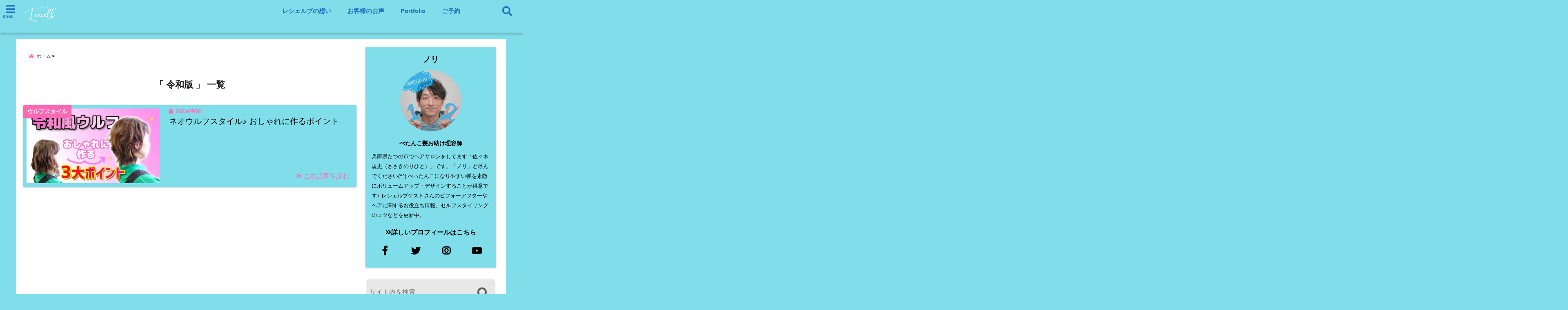

--- FILE ---
content_type: text/html; charset=UTF-8
request_url: https://lecielb.com/tag/%E4%BB%A4%E5%92%8C%E7%89%88/
body_size: 22877
content:
<!DOCTYPE html>
<!--[if lt IE 7]> <html class="ie6" dir="ltr" lang="ja" prefix="og: https://ogp.me/ns#"> <![endif]-->
<!--[if IE 7]> <html class="i7" dir="ltr" lang="ja" prefix="og: https://ogp.me/ns#"> <![endif]-->
<!--[if IE 8]> <html class="ie" dir="ltr" lang="ja" prefix="og: https://ogp.me/ns#"> <![endif]-->
<!--[if gt IE 8]><!--> <html dir="ltr" lang="ja" prefix="og: https://ogp.me/ns#"> <!--<![endif]-->
<head>
<meta charset="UTF-8" />
<meta name="viewport" content="width=device-width,initial-scale=1.0,user-scalable=no">
<meta name="format-detection" content="telephone=no" />
<meta name="theme-color" content="#4285f4">

<meta name="robots" content="noindex,follow">

<meta name="description" content="" />
<!-- OGP -->
<meta property="og:type" content="website">
<meta property="og:title" content="ネオウルフスタイル♪ おしゃれに作るポイント" />
<meta property="og:description" content="" />
<meta property="og:url" content="https://lecielb.com/2023/07/08/neo-wolf-style-2/" />
<meta property="og:site_name" content="たつの市の美容院メーカー講師が教えるぺったんこ髪の解決方法ブログ" />
<meta property="og:locale" content="ja_JP" />
<meta property="fb:admins" content="280000225843319" />
<meta property="fb:app_id" content="1760580897575502" />
<meta name="robots" content="max-image-preview:large" />
<!-- /OGP -->
<style>
*{margin:0;padding:0}
main,article,aside,header,canvas,details,figcaption,figure,footer,nav,section,summary{display:block}
body{font-family:font-family: Helvetica Neue, Helvetica, Hiragino Sans, 'ヒラギノ角ゴ ProN W3', Hiragino Kaku Gothic ProN, "メイリオ", Meiryo, sans-serif;min-width:320px;word-wrap:break-word;background-color:#f2f2f2;overflow:hidden}
#wpadminbar{position:fixed!important}
#totalcover{position:relative}
#header-gazou-pc{display:none;}
.gf{font-family:'Yeseva One',sans-serif;font-weight:700}
a{position:relative;color:#4169e1;display:inline-block;text-decoration:underline;transition:.3s}
img,video,object{max-width:100%;height:auto;border:none;vertical-align:bottom;-webkit-transition:.8s;-moz-transition:.8s;-o-transition:.8s;-ms-transition:.8s;transition:.8s}
.smanone{display:none}
.clearfix:after{content:".";display:block;clear:both;height:0;visibility:hidden}
.clearfix{display:inline-block}
.clearfix{display:block}
.clear{clear:both}
iframe{max-width:100%;max-height:100%}
p{font-size:16px;font-weight:300;line-height:1.9em;margin-bottom:20px;clear:both}
header .sitename{font-size:22px;font-weight:800;color:#fff;line-height:22px;padding:0;height:40px;margin-bottom:0}
header .sitename a{font-size:22px;width:90%;color:#333;text-decoration:none;font-weight:700;line-height:40px}
header h1{font-size:12px;color:#666;font-weight:400}
header a{color:#FFF;text-decoration:none}
header .descr{height:12px;text-align:center;font-size:10px;padding:0 10px 3px;color:#666;font-weight:700;margin:0 .67em;line-height:12px}
ul.breadcrumb li {list-style: none;	font-size:12px;}
ul.breadcrumb li a { display: block;float:left; padding: 2px 0 2px 0;margin: 0 5px 0 0;}
ul.breadcrumb li:first-child a:before {content: "\f015";font-family: "Font Awesome\ 5 Free";font-weight: bold;color: #000;margin-right: 5px;}
ul.breadcrumb li a:after {content: ">";font-weight: bold;margin:0 10px 0 2px;margin-right: 5px;color:#010101;}
ul.breadcrumb li:last-child{display:none;}
h2{font-weight:700;font-size:20px;padding:1em 1.5em;background:#f6f6f6;margin:10px 0;border-radius:3px;color:#1a1a1a;line-height:1.6em}
h3 a{color:#333;font-weight:800;text-decoration:none}
#footer-navigation{margin:10px 0 30px}
#footer{background:#997a3d}
#footer_w{width:2000px;margin:20px auto;text-align:left}
#topnews h3{border-width:0}
#topnews dl.clearfix{position:relative;padding:8px 5px;margin:0 0 15px;transition:.3s ease;overflow:hidden;border-radius:2px;box-shadow:0 1px 4px rgba(0,0,0,.3)}
.readmore{display:none}
#topnews .trim{height:90px;overflow:hidden}
#topnews dt{width:40%;float:left;position:relative}
#topnews dt a{width:100%}
#topnews dt img{width:100%}
.category_info p{position:absolute;z-index:1;background:#4899b2;padding:3px;font-size:12px;line-height:14px;color:#fff}
#topnews dd{width:56%;padding:2px 5px;float:left}
#topnews .clearfix dd h3{font-size:14px;font-weight:700;padding:0;margin-bottom:2px}
#topnews .clearfix dd h3 a{font-weight:500;color:#333;text-decoration:none;line-height:1.3em;font-size:.9em}
#topnews .clearfix dd p{font-size:16px;color:#666;line-height:18px}
#topnews .clearfix dd .blog_info p{float:left;font-size:12px;font-weight:700;color:#009fc1;line-height:13px;margin:0 0 3px;padding:0 2px;width:100%}
li.recentcomments a:before{display:none}
#side aside ul li{list-style:none}
#side aside ul{margin:0 5px;padding:5px}
#side aside h4{font-size:14px;font-weight:700;background:#fc51a2;color:#870e4e;padding:10px 5px 10px 10px;margin:0 5px;line-height:33px;border-radius:.15em;clear:both}
#side aside ul li a{display:inline-block;line-height:1.8em;margin:5px 0 15px;padding:0 5px 0 35px;list-style:none}
#side aside ul li a:before{content:"\f35a";font-family:Font Awesome\ 5 Free;position:absolute;left:3px;color:#656565;font-weight:700;font-size:1.2em;top:1px}
#side aside #mybox ul{color:#1a1a1a;margin-bottom:20px;padding:0 5px 10px;border-radius:3px;list-style:none}
#side p{font-size:.8em;line-height:24px}
#before-footer{clear:both}
#before-footer-inner{clear:both}
#main-navigation ul{position:relative;left:50%;float:left}
#main-navigation ul li{list-style:none;padding:0 10px;font-size:13px;display:block;position:relative;left:-50%;float:left}
#main-navigation ul li a{color:#fff;padding:10px;border-radius:1px;background:rgba(255,255,255,0);position:relative;margin:0;font-weight:700;font-size:15px}
#main-navigation li a{text-align:center;text-decoration:none;padding:5px 10px;display:block;-webkit-transition:all .3s ease;-moz-transition:all .3s ease;-o-transition:all .3s ease;transition:all .3s ease}
#main-navigation li ul{display:none;background:rgba(18,16,94,0);border-top:1px #ccc;border-bottom:1px #ccc;border-radius:2px;padding:0;position:absolute;top:100%;left:0;margin:0 0 0 -1px;z-index:999}
#footer-navigation ul{position:relative;left:50%;float:left}
#footer-navigation ul li{list-style:none;padding-left:0;font-size:13px;display:inline;position:relative;left:-50%;float:left}
#footer-navigation li a{text-align:center;margin:10px 5px;text-decoration:none;padding:5px 20px;display:block;font-size:.8em;line-height:1.5em;font-weight:500;color:#fff;background:rgba(255,255,255,0.21)}
#side aside #search{padding-bottom:0;position:relative;clear:both;margin:10px}
#mybox input#s{margin-top:10px;background:#e8e8e8}
form#searchform{position:relative}
#search{margin:75px 10px}
#s{height:60px;color:#333;font-size:16px;border-radius:3px;border-top-style:none;border-right-style:none;border-bottom-style:none;border-left-style:none;background:#fff;z-index:1;padding:10px 50px 10px 5px;width:100%;box-sizing:border-box;position:relative;box-shadow:0 1px 5px rgba(0,0,0,.3)}
button#searchsubmit{width:45px;height:45px;padding:0;font-family:Font Awesome\ 5 Free;font-size:28px;border:none;background:transparent;position:absolute;z-index:1;top:12px;right:5px;color:#5a5a5a}
#side aside button#searchsubmit{top:20px}
#side aside .side-profile a{font-weight:bold;}
.pagination{clear:both;position:relative;font-size:18px;line-height:18px;margin:0 20px 20px;padding:0 0 40px}
.pagination span,.pagination a{display:block;float:left;border-radius:3px;margin:2px 2px 2px 0;padding:6px 9px 5px;text-decoration:none;width:auto;color:#45b0e6}
.pagination .current{padding:6px 9px 5px;color:#fff;background-color:#45b0e6}
#page-top{position:fixed;z-index:997;bottom:70px;right:0;font-size:30px}
#header-upper-area{max-width:100%;padding:0;background:#FFF;margin:0 auto;box-shadow:0 2px 8px 0 rgba(0,0,0,.3);position:relative;z-index:2;width:100%}
.transmission #header-upper-area{position:absolute;background:rgba(0,0,0,0);box-shadow:0 0 0}
.transmission .header-info{position:absolute;bottom:0}
#logo-area{padding:0 10px;margin:0 auto;text-align:center;position:relative}
#logo{width:100%;text-align:center;margin:0 auto}
p.sitename{padding:3px 0;margin:0 35px;height:100%;min-height:40px}
#header-gazou-area{max-width:2500px;padding:0;margin:0 auto;position:relative;overflow:hidden}
#navi-area{text-align:center;max-width:1200px;padding:10px;margin:0 auto}
#top-upper{max-width:1200px;padding:0 auto;margin:0 auto 15px}
#top-under{max-width:820px;margin:0 auto;float:none;clear:both}
header{text-align:center;padding-top:3px}
#gazou{height:auto;max-width:100%!important}
footer{clear:both;padding:20px 0;text-align:center}
html{overflow:auto}
body{overflow:hidden}
footer{margin:0 -200%;padding:20px 200%}
#side aside a{font-weight:400;color:#333;text-decoration:none}
#footer_w{width:100%;margin:0 auto 20px;padding:0}
#footer{clear:both;float:none;width:auto;position:static!important}
#spnaviwrap{padding:0;text-align:center;clear:both}
#spnaviwrap .spnavi ul li{float:left;display:block;width:300px;max-width:23%;height:100%;margin:0 1% 2px}
#spnaviwrap .spnavi ul li{padding:0}
#spnaviwrap .spnavi ul li a{display:-webkit-flex;display:flex;-webkit-align-items:center;align-items:center;-webkit-justify-content:center;justify-content:center;position:relative;height:16px;line-height:12px;text-align:left;padding:7px 5px;color:#fff;font-size:10px;font-weight:700;border-radius:3px}
#speheader{overflow:hidden;background-image:url();background-position:50% 50%;background-repeat:no-repeat;background-size:cover;-webkit-background-size:cover;-moz-background-size:cover;-o-background-size:cover;height:300px;margin:0 -100px;font-size:10px}
#header-sp-wrap{overflow:hidden;height:100%;}
#header-sp{position:relative;margin:-5px -0}
#header-sp-innner-center{position: absolute;top: 50%;left: 50%;-webkit-transform: translate(-50%,-50%);-moz-transform: translate(-50%,-50%);-ms-transform: translate(-50%,-50%);-o-transform: translate(-50%,-50%);transform: translate(-50%,-50%);width: 90%;height: auto;}
.header-info{display:block;font-size:.85em;text-align:center;margin:0 auto;padding:0;position:absolute;width:100%}
.header-info a{width:80%;display:block;color:#fff;font-weight:700;padding:7px 10px;border-radius:30px;margin:10px auto;text-decoration:none;box-shadow:0 3px 8px -3px rgba(0,0,0,.3);background:#ff0074;position:relative;z-index:1}
#wrapper{max-width:600px;padding:0;margin:0 auto}
#content{float:left;margin:0 auto;width:100%}
#contentInner{background:#fff;border-radius:2px}
main{margin:0 0 10px;padding:0 5px 40px}
.lpwide2{background:#fff;margin:0 -100px;padding:20px 100px;clear:both}
.lpwide2-inner{max-width:420px;width:100%;padding:0}
.textwidget{margin:0;padding:5px}
#copy{background:#000;padding:5px 500px 10px;text-align:center;color:#fff;width:auto;margin:0 -500px;clear:both}
#copy a{color:#eaeaea;text-decoration:none}
#copy p{margin-bottom:0;font-size:.75em}
.ripple{position:relative;overflow:hidden}
h2.toppage{background:none;text-align:center;margin:0}
#start-menu{display:none}
#left-menu{width:40px;height:40px;line-height:40px;border-radius:3px;text-align:center;font-size:23px;color:#fff;position:absolute;z-index:1;padding:3px;top:-5px;left:-1px;animation:fadeIn .5s ease 0 1 normal}
.menu-title{font-family:'Noto Sans JP';position:absolute;font-size:10px;top:25px;left:7px;animation:fadeIn .3s ease 0 1 normal;color:#fff}
#left-menu-wrap ul li a{color:#2d2d2d;font-size:.9em;font-weight:700;width:100%;padding:5px;margin:5px 0}
#left-menu-wrap ul{list-style:none}
#left-menu-wrap ul.sub-menu{padding-left:20px}
#left-menu-wrap ul.sub-menu a{font-weight:500}
#left-menu-wrap{position:fixed;z-index:998;top:0;left:-400px;overflow:hidden;width:265px;height:85%;overflow-y:auto;color:#1a1a1a;text-align:left;background:#fff;margin:0 auto;padding:150px 10px 0;border-radius:3px;box-shadow:0 5px 14px 3px rgba(0,0,0,.3)}
.left-menu-yohaku{padding:50px}
.left-menu-header{display:block;background:#3298b0;position:absolute;top:0;height:150px;width:100%;left:0}
.left-menu-header p.sitename{display:block;position:relative;top:80px;padding:5px;margin:0}
.left-menu-close{display:none}
#start-search{display:none}
#search-button{position:absolute;z-index:1;padding:3px;top:-2px;right:5px;width:36px;height:36px;line-height:38px;border-radius:50%;text-align:center;font-size:20px;color:#fff;-webkit-transition:all .3s ease;-moz-transition:all .3s ease;-o-transition:all .3s ease;overflow:hidden;z-index:997}
#search-button-close{display:none}
#search-wrap{display:none}
li.cat-item{list-style:none}
#footer_w{width:98%;margin:0 2% 20px;padding:0}
#top-under{max-width:800px}
#before-footer .textwidget{padding:0 10px}
.header-contact{position:fixed;bottom:0;width:100%;left:0;text-align:center;z-index:3}
#wp-a11y-speak-polite{display:none}
.footer-fix-menu{position:fixed;bottom:0;height:65px;background:#f3f3f3;z-index:9999;border-top:1px solid #ccc}
.footer-fix-menu a{color:#494949;text-decoration:none}
.footer-table-ul.pcnone{display:table;padding:0;table-layout:fixed;text-align:center;width:100%}
.footer-table-ul.pcnone li{display:table-cell;vertical-align:top;height:65px;background:#f3f3f3}
.footer-icon{font-size:1.5em}
.footer-memu-text{font-size:10px;margin:2px 0 0}
.social-share-button{max-width:320px;margin:0 auto;padding:10px;text-align:center}
.social-share-button ul{padding:0;margin:10px 0}
#side aside #mybox .social-share-button ul{padding:0;margin:0}
#side aside .social-share-button ul li a{display:block;padding:0;margin:0 auto;width:40px;font-size:1.4em;border-radius:50%;color:#333}
#side aside .social-share-button ul li{line-height:1.5em;padding:5px}
.social-share-button ul{display:table;table-layout:fixed;text-align:center;width:100%}
.social-share-button ul li{display:table-cell;vertical-align:center}
.social-share-button ul li a:before{display:none}
.side-name{font-size:1.2em;font-weight:700;text-align:center;margin:3px 0}
.side-job{text-align:center;font-size:.85em;font-weight:700;margin:10px auto;line-height:20px}
.side-profimg{text-align:center;margin:0}
.side-profimg img{border-radius:50%;margin:0}
.side-profile p{margin:10px 0;padding:0 5px}
.side-profile .social-share-button{padding:0}
.social-prof-link a{padding:10px}
@media only screen and (min-width: 420px){
ul.breadcrumb li a {margin: 10px 5px 10px 0;}
}
@media only screen and (min-width: 781px) {
.footer-table-ul.pcnone{display:none;}
#header-gazou-pc{display:block;}
}
</style>
<!-- レンダリングブロック対応 animatedCSS-->
<script>
requestAnimationFrame(function(l){l=document.createElement('link');
l.rel='stylesheet';l.href='https://lecielb.com/wp-content/themes/seal1_5/css/animate.css';document.head.appendChild(l)})
</script>
<!-- レンダリングブロック対応 Fontawesome-->
<script>
requestAnimationFrame(function(l){l=document.createElement('link');
l.rel='stylesheet';l.href='https://use.fontawesome.com/releases/v5.5.0/css/all.css';document.head.appendChild(l)})
</script>
<link rel="alternate" type="application/rss+xml" title="たつの市の美容院メーカー講師が教えるぺったんこ髪の解決方法ブログ RSS Feed" href="https://lecielb.com/feed/" />
<link rel="pingback" href="https://lecielb.com/xmlrpc.php" />
<link rel="pingback" href="https://lecielb.com/xmlrpc.php" />
<link rel="preconnect" href="https://use.fontawesome.com">
<link rel="preconnect" href="https://ajax.googleapis.com">
<link rel="preconnect" href="https://fonts.googleapis.com">
<link rel="preconnect" href="https://connect.facebook.net">
<link rel="preconnect" href="https://p.rfihub.com">
<link rel="preconnect" href="https://tags.bkrtx.com">
<link rel="preconnect" href="https://www.googletagmanager.com">
<link rel="preconnect" href="https://cdn.treasuredata.com">
<link rel="preconnect" href="https://uh.nakanohito.jp">
<link rel="preconnect" href="https://a.o2u.jp">
<link rel="preconnect" href="https://sync.im-apps.net">
<link rel="preconnect" href="https://jp-gmtdmp.mookie1.com">
<link rel="preconnect" href="https://www.googleadservices.com">
<link rel="preconnect" href="https://cm.g.doubleclick.net">
<link rel="preconnect" href="https://cdn.audiencedata.net">
<link rel="preconnect" href="https://ps.eyeota.net">
<link rel="preconnect" href="https://tg.socdm.com">

		<!-- All in One SEO 4.9.3 - aioseo.com -->
		<title>令和版 | たつの市の美容院メーカー講師が教えるぺったんこ髪の解決方法ブログ</title>
	<meta name="robots" content="max-image-preview:large" />
	<link rel="canonical" href="https://lecielb.com/tag/%e4%bb%a4%e5%92%8c%e7%89%88/" />
	<meta name="generator" content="All in One SEO (AIOSEO) 4.9.3" />
		<!-- All in One SEO -->

<link rel='dns-prefetch' href='//ajax.googleapis.com' />
<link rel='dns-prefetch' href='//s.w.org' />
<script id="wpp-js" src="https://lecielb.com/wp-content/plugins/wordpress-popular-posts/assets/js/wpp.min.js?ver=7.3.3" data-sampling="0" data-sampling-rate="100" data-api-url="https://lecielb.com/wp-json/wordpress-popular-posts" data-post-id="0" data-token="e2c8591dfb" data-lang="0" data-debug="0" type="text/javascript"></script>
<script type="text/javascript">
window._wpemojiSettings = {"baseUrl":"https:\/\/s.w.org\/images\/core\/emoji\/13.1.0\/72x72\/","ext":".png","svgUrl":"https:\/\/s.w.org\/images\/core\/emoji\/13.1.0\/svg\/","svgExt":".svg","source":{"concatemoji":"https:\/\/lecielb.com\/wp-includes\/js\/wp-emoji-release.min.js?ver=5.9.12"}};
/*! This file is auto-generated */
!function(e,a,t){var n,r,o,i=a.createElement("canvas"),p=i.getContext&&i.getContext("2d");function s(e,t){var a=String.fromCharCode;p.clearRect(0,0,i.width,i.height),p.fillText(a.apply(this,e),0,0);e=i.toDataURL();return p.clearRect(0,0,i.width,i.height),p.fillText(a.apply(this,t),0,0),e===i.toDataURL()}function c(e){var t=a.createElement("script");t.src=e,t.defer=t.type="text/javascript",a.getElementsByTagName("head")[0].appendChild(t)}for(o=Array("flag","emoji"),t.supports={everything:!0,everythingExceptFlag:!0},r=0;r<o.length;r++)t.supports[o[r]]=function(e){if(!p||!p.fillText)return!1;switch(p.textBaseline="top",p.font="600 32px Arial",e){case"flag":return s([127987,65039,8205,9895,65039],[127987,65039,8203,9895,65039])?!1:!s([55356,56826,55356,56819],[55356,56826,8203,55356,56819])&&!s([55356,57332,56128,56423,56128,56418,56128,56421,56128,56430,56128,56423,56128,56447],[55356,57332,8203,56128,56423,8203,56128,56418,8203,56128,56421,8203,56128,56430,8203,56128,56423,8203,56128,56447]);case"emoji":return!s([10084,65039,8205,55357,56613],[10084,65039,8203,55357,56613])}return!1}(o[r]),t.supports.everything=t.supports.everything&&t.supports[o[r]],"flag"!==o[r]&&(t.supports.everythingExceptFlag=t.supports.everythingExceptFlag&&t.supports[o[r]]);t.supports.everythingExceptFlag=t.supports.everythingExceptFlag&&!t.supports.flag,t.DOMReady=!1,t.readyCallback=function(){t.DOMReady=!0},t.supports.everything||(n=function(){t.readyCallback()},a.addEventListener?(a.addEventListener("DOMContentLoaded",n,!1),e.addEventListener("load",n,!1)):(e.attachEvent("onload",n),a.attachEvent("onreadystatechange",function(){"complete"===a.readyState&&t.readyCallback()})),(n=t.source||{}).concatemoji?c(n.concatemoji):n.wpemoji&&n.twemoji&&(c(n.twemoji),c(n.wpemoji)))}(window,document,window._wpemojiSettings);
</script>
<style type="text/css">
img.wp-smiley,
img.emoji {
	display: inline !important;
	border: none !important;
	box-shadow: none !important;
	height: 1em !important;
	width: 1em !important;
	margin: 0 0.07em !important;
	vertical-align: -0.1em !important;
	background: none !important;
	padding: 0 !important;
}
</style>
	<link rel='stylesheet' id='wp-block-library-css'  href='https://lecielb.com/wp-includes/css/dist/block-library/style.min.css?ver=5.9.12' type='text/css' media='all' />
<link rel='stylesheet' id='aioseo/css/src/vue/standalone/blocks/table-of-contents/global.scss-css'  href='https://lecielb.com/wp-content/plugins/all-in-one-seo-pack/dist/Lite/assets/css/table-of-contents/global.e90f6d47.css?ver=4.9.3' type='text/css' media='all' />
<style id='global-styles-inline-css' type='text/css'>
body{--wp--preset--color--black: #000000;--wp--preset--color--cyan-bluish-gray: #abb8c3;--wp--preset--color--white: #ffffff;--wp--preset--color--pale-pink: #f78da7;--wp--preset--color--vivid-red: #cf2e2e;--wp--preset--color--luminous-vivid-orange: #ff6900;--wp--preset--color--luminous-vivid-amber: #fcb900;--wp--preset--color--light-green-cyan: #7bdcb5;--wp--preset--color--vivid-green-cyan: #00d084;--wp--preset--color--pale-cyan-blue: #8ed1fc;--wp--preset--color--vivid-cyan-blue: #0693e3;--wp--preset--color--vivid-purple: #9b51e0;--wp--preset--gradient--vivid-cyan-blue-to-vivid-purple: linear-gradient(135deg,rgba(6,147,227,1) 0%,rgb(155,81,224) 100%);--wp--preset--gradient--light-green-cyan-to-vivid-green-cyan: linear-gradient(135deg,rgb(122,220,180) 0%,rgb(0,208,130) 100%);--wp--preset--gradient--luminous-vivid-amber-to-luminous-vivid-orange: linear-gradient(135deg,rgba(252,185,0,1) 0%,rgba(255,105,0,1) 100%);--wp--preset--gradient--luminous-vivid-orange-to-vivid-red: linear-gradient(135deg,rgba(255,105,0,1) 0%,rgb(207,46,46) 100%);--wp--preset--gradient--very-light-gray-to-cyan-bluish-gray: linear-gradient(135deg,rgb(238,238,238) 0%,rgb(169,184,195) 100%);--wp--preset--gradient--cool-to-warm-spectrum: linear-gradient(135deg,rgb(74,234,220) 0%,rgb(151,120,209) 20%,rgb(207,42,186) 40%,rgb(238,44,130) 60%,rgb(251,105,98) 80%,rgb(254,248,76) 100%);--wp--preset--gradient--blush-light-purple: linear-gradient(135deg,rgb(255,206,236) 0%,rgb(152,150,240) 100%);--wp--preset--gradient--blush-bordeaux: linear-gradient(135deg,rgb(254,205,165) 0%,rgb(254,45,45) 50%,rgb(107,0,62) 100%);--wp--preset--gradient--luminous-dusk: linear-gradient(135deg,rgb(255,203,112) 0%,rgb(199,81,192) 50%,rgb(65,88,208) 100%);--wp--preset--gradient--pale-ocean: linear-gradient(135deg,rgb(255,245,203) 0%,rgb(182,227,212) 50%,rgb(51,167,181) 100%);--wp--preset--gradient--electric-grass: linear-gradient(135deg,rgb(202,248,128) 0%,rgb(113,206,126) 100%);--wp--preset--gradient--midnight: linear-gradient(135deg,rgb(2,3,129) 0%,rgb(40,116,252) 100%);--wp--preset--duotone--dark-grayscale: url('#wp-duotone-dark-grayscale');--wp--preset--duotone--grayscale: url('#wp-duotone-grayscale');--wp--preset--duotone--purple-yellow: url('#wp-duotone-purple-yellow');--wp--preset--duotone--blue-red: url('#wp-duotone-blue-red');--wp--preset--duotone--midnight: url('#wp-duotone-midnight');--wp--preset--duotone--magenta-yellow: url('#wp-duotone-magenta-yellow');--wp--preset--duotone--purple-green: url('#wp-duotone-purple-green');--wp--preset--duotone--blue-orange: url('#wp-duotone-blue-orange');--wp--preset--font-size--small: 13px;--wp--preset--font-size--medium: 20px;--wp--preset--font-size--large: 36px;--wp--preset--font-size--x-large: 42px;}.has-black-color{color: var(--wp--preset--color--black) !important;}.has-cyan-bluish-gray-color{color: var(--wp--preset--color--cyan-bluish-gray) !important;}.has-white-color{color: var(--wp--preset--color--white) !important;}.has-pale-pink-color{color: var(--wp--preset--color--pale-pink) !important;}.has-vivid-red-color{color: var(--wp--preset--color--vivid-red) !important;}.has-luminous-vivid-orange-color{color: var(--wp--preset--color--luminous-vivid-orange) !important;}.has-luminous-vivid-amber-color{color: var(--wp--preset--color--luminous-vivid-amber) !important;}.has-light-green-cyan-color{color: var(--wp--preset--color--light-green-cyan) !important;}.has-vivid-green-cyan-color{color: var(--wp--preset--color--vivid-green-cyan) !important;}.has-pale-cyan-blue-color{color: var(--wp--preset--color--pale-cyan-blue) !important;}.has-vivid-cyan-blue-color{color: var(--wp--preset--color--vivid-cyan-blue) !important;}.has-vivid-purple-color{color: var(--wp--preset--color--vivid-purple) !important;}.has-black-background-color{background-color: var(--wp--preset--color--black) !important;}.has-cyan-bluish-gray-background-color{background-color: var(--wp--preset--color--cyan-bluish-gray) !important;}.has-white-background-color{background-color: var(--wp--preset--color--white) !important;}.has-pale-pink-background-color{background-color: var(--wp--preset--color--pale-pink) !important;}.has-vivid-red-background-color{background-color: var(--wp--preset--color--vivid-red) !important;}.has-luminous-vivid-orange-background-color{background-color: var(--wp--preset--color--luminous-vivid-orange) !important;}.has-luminous-vivid-amber-background-color{background-color: var(--wp--preset--color--luminous-vivid-amber) !important;}.has-light-green-cyan-background-color{background-color: var(--wp--preset--color--light-green-cyan) !important;}.has-vivid-green-cyan-background-color{background-color: var(--wp--preset--color--vivid-green-cyan) !important;}.has-pale-cyan-blue-background-color{background-color: var(--wp--preset--color--pale-cyan-blue) !important;}.has-vivid-cyan-blue-background-color{background-color: var(--wp--preset--color--vivid-cyan-blue) !important;}.has-vivid-purple-background-color{background-color: var(--wp--preset--color--vivid-purple) !important;}.has-black-border-color{border-color: var(--wp--preset--color--black) !important;}.has-cyan-bluish-gray-border-color{border-color: var(--wp--preset--color--cyan-bluish-gray) !important;}.has-white-border-color{border-color: var(--wp--preset--color--white) !important;}.has-pale-pink-border-color{border-color: var(--wp--preset--color--pale-pink) !important;}.has-vivid-red-border-color{border-color: var(--wp--preset--color--vivid-red) !important;}.has-luminous-vivid-orange-border-color{border-color: var(--wp--preset--color--luminous-vivid-orange) !important;}.has-luminous-vivid-amber-border-color{border-color: var(--wp--preset--color--luminous-vivid-amber) !important;}.has-light-green-cyan-border-color{border-color: var(--wp--preset--color--light-green-cyan) !important;}.has-vivid-green-cyan-border-color{border-color: var(--wp--preset--color--vivid-green-cyan) !important;}.has-pale-cyan-blue-border-color{border-color: var(--wp--preset--color--pale-cyan-blue) !important;}.has-vivid-cyan-blue-border-color{border-color: var(--wp--preset--color--vivid-cyan-blue) !important;}.has-vivid-purple-border-color{border-color: var(--wp--preset--color--vivid-purple) !important;}.has-vivid-cyan-blue-to-vivid-purple-gradient-background{background: var(--wp--preset--gradient--vivid-cyan-blue-to-vivid-purple) !important;}.has-light-green-cyan-to-vivid-green-cyan-gradient-background{background: var(--wp--preset--gradient--light-green-cyan-to-vivid-green-cyan) !important;}.has-luminous-vivid-amber-to-luminous-vivid-orange-gradient-background{background: var(--wp--preset--gradient--luminous-vivid-amber-to-luminous-vivid-orange) !important;}.has-luminous-vivid-orange-to-vivid-red-gradient-background{background: var(--wp--preset--gradient--luminous-vivid-orange-to-vivid-red) !important;}.has-very-light-gray-to-cyan-bluish-gray-gradient-background{background: var(--wp--preset--gradient--very-light-gray-to-cyan-bluish-gray) !important;}.has-cool-to-warm-spectrum-gradient-background{background: var(--wp--preset--gradient--cool-to-warm-spectrum) !important;}.has-blush-light-purple-gradient-background{background: var(--wp--preset--gradient--blush-light-purple) !important;}.has-blush-bordeaux-gradient-background{background: var(--wp--preset--gradient--blush-bordeaux) !important;}.has-luminous-dusk-gradient-background{background: var(--wp--preset--gradient--luminous-dusk) !important;}.has-pale-ocean-gradient-background{background: var(--wp--preset--gradient--pale-ocean) !important;}.has-electric-grass-gradient-background{background: var(--wp--preset--gradient--electric-grass) !important;}.has-midnight-gradient-background{background: var(--wp--preset--gradient--midnight) !important;}.has-small-font-size{font-size: var(--wp--preset--font-size--small) !important;}.has-medium-font-size{font-size: var(--wp--preset--font-size--medium) !important;}.has-large-font-size{font-size: var(--wp--preset--font-size--large) !important;}.has-x-large-font-size{font-size: var(--wp--preset--font-size--x-large) !important;}
</style>
<link rel='stylesheet' id='toc-screen-css'  href='https://lecielb.com/wp-content/plugins/table-of-contents-plus/screen.min.css?ver=2411.1' type='text/css' media='all' />
<link rel='stylesheet' id='wordpress-popular-posts-css-css'  href='https://lecielb.com/wp-content/plugins/wordpress-popular-posts/assets/css/wpp.css?ver=7.3.3' type='text/css' media='all' />
<link rel='stylesheet' id='style-css'  href='https://lecielb.com/wp-content/themes/seal1_5/style.css?ver=5.9.12' type='text/css' media='all' />
<link rel='stylesheet' id='child-style-css'  href='https://lecielb.com/wp-content/themes/seal1_5_child/style.css?ver=5.9.12' type='text/css' media='all' />
<style id='akismet-widget-style-inline-css' type='text/css'>

			.a-stats {
				--akismet-color-mid-green: #357b49;
				--akismet-color-white: #fff;
				--akismet-color-light-grey: #f6f7f7;

				max-width: 350px;
				width: auto;
			}

			.a-stats * {
				all: unset;
				box-sizing: border-box;
			}

			.a-stats strong {
				font-weight: 600;
			}

			.a-stats a.a-stats__link,
			.a-stats a.a-stats__link:visited,
			.a-stats a.a-stats__link:active {
				background: var(--akismet-color-mid-green);
				border: none;
				box-shadow: none;
				border-radius: 8px;
				color: var(--akismet-color-white);
				cursor: pointer;
				display: block;
				font-family: -apple-system, BlinkMacSystemFont, 'Segoe UI', 'Roboto', 'Oxygen-Sans', 'Ubuntu', 'Cantarell', 'Helvetica Neue', sans-serif;
				font-weight: 500;
				padding: 12px;
				text-align: center;
				text-decoration: none;
				transition: all 0.2s ease;
			}

			/* Extra specificity to deal with TwentyTwentyOne focus style */
			.widget .a-stats a.a-stats__link:focus {
				background: var(--akismet-color-mid-green);
				color: var(--akismet-color-white);
				text-decoration: none;
			}

			.a-stats a.a-stats__link:hover {
				filter: brightness(110%);
				box-shadow: 0 4px 12px rgba(0, 0, 0, 0.06), 0 0 2px rgba(0, 0, 0, 0.16);
			}

			.a-stats .count {
				color: var(--akismet-color-white);
				display: block;
				font-size: 1.5em;
				line-height: 1.4;
				padding: 0 13px;
				white-space: nowrap;
			}
		
</style>
<link rel='stylesheet' id='tablepress-default-css'  href='https://lecielb.com/wp-content/plugins/tablepress/css/build/default.css?ver=2.1.8' type='text/css' media='all' />
<link rel="https://api.w.org/" href="https://lecielb.com/wp-json/" /><link rel="alternate" type="application/json" href="https://lecielb.com/wp-json/wp/v2/tags/2350" /><style>:root {
			--lazy-loader-animation-duration: 300ms;
		}
		  
		.lazyload {
	display: block;
}

.lazyload,
        .lazyloading {
			opacity: 0;
		}


		.lazyloaded {
			opacity: 1;
			transition: opacity 300ms;
			transition: opacity var(--lazy-loader-animation-duration);
		}</style><noscript><style>.lazyload { display: none; } .lazyload[class*="lazy-loader-background-element-"] { display: block; opacity: 1; }</style></noscript>            <style id="wpp-loading-animation-styles">@-webkit-keyframes bgslide{from{background-position-x:0}to{background-position-x:-200%}}@keyframes bgslide{from{background-position-x:0}to{background-position-x:-200%}}.wpp-widget-block-placeholder,.wpp-shortcode-placeholder{margin:0 auto;width:60px;height:3px;background:#dd3737;background:linear-gradient(90deg,#dd3737 0%,#571313 10%,#dd3737 100%);background-size:200% auto;border-radius:3px;-webkit-animation:bgslide 1s infinite linear;animation:bgslide 1s infinite linear}</style>
            
<style type="text/css">




/*カスタマイザーサイトカラー*/
/*1-AB*/
#header-upper-area {
	background: -webkit-linear-gradient(left, #80deea, #80deea); 
	background: linear-gradient(to right, #80deea, #80deea); 
}

/* 2*/
#left-menu { color: #1e73be;}
header .sitename a { color: #1e73be;}
header h1 { color: #1e73be;}
header .descr { color: #1e73be;}
.menu-title { color: #1e73be;}
header .sitename { color: #1e73be;}
#main-navigation ul li a { color: #1e73be;}
#search-button{ color: #1e73be;}
/*3*/
.left-menu-header { background:#067bc9;}
#left-menu-wrap h4 { background:#067bc9;}

/*4*/
#spnaviwrap .spnavi ul li a { color: #ffffff;}
#navi-large-area a { color: #ffffff;}

/* 5*/
#spnaviwrap .spnavi ul li a{ background:#7fb7e8;}
/* 6*/
#main-navigation li a:hover {color: #f2faff;}


/* 7*/
#main-navigation li a:hover{ background:#08a8f3;}
/* 8*/
#main-navigation li ul li a{ color: #ffffff;}

/*9*/
#main-navigation li ul li a{background:#0375b7;}



/* 8*/
body { color:#333333;}
.post h3 {	color:#333333;}

/* 9*/
a { color:#1a66ff;
}
/*ページャー*/
.pagination span, .pagination a {color: #1a66ff;}
.pagination .current {
	background-color: #1a66ff;
}
#comments input[type="submit"]{
	background-color: #1a66ff;
}
.kijisita-category a{background:#1a66ff;}
.hashtag a {color: #1a66ff;}
#prof-kijisita .prof-under-article-right-profurl a{background: #1a66ff;}
.tagcloud a{background: #1a66ff;}
#breadcrumb i.fa.fa-home{color: #1a66ff;}
#breadcrumb i.fa.fa-folder{color: #1a66ff;}
/* 10*/
a:hover { color:#ff69b4;}
/*ページャー*/
.pagination a:hover {background-color: #ff69b4;}
#comments input[type="submit"]:hover{background-color: #ff69b4;}

/* 11*/
.btn-wrap a{ 
	background:#dd9933;
	border:2px solid #dd9933;
}
.btn-wrap.kotei1 a{ 
	background:#dd9933;
	border:1px solid #dd9933;
}

.btn-wrap.ghost a {
    border: 2px solid #dd9933;
    color: #dd9933;
}

/* 12*/
/*普通のボタンの色*/
.btn-wrap a:hover{ 
	background:#dd3333;
	border:2px solid #dd3333;
}
/*固定幅1のボタン*/
.btn-wrap.kotei1 a:hover{ 
	background:#dd3333;
	color:#fff;
	border:1px solid #dd3333;
}
.btn-wrap.ghost a:hover {
    border: 2px solid #dd3333;
	background:#dd3333;
    color: #fff;
}

/* 13*/
.btn-wrap.spe a {
	border: 2px solid #ed0000;
	background-color:#ed0000;
}

.btn-wrap.spe a::before,
.btn-wrap.spe a::after {
	background: #ed0000;
}
.btn-wrap.spe2 a {
	border: 2px solid #ed0000;
	background-color:#ed0000;
}

.btn-wrap.spe2 a::before,
.btn-wrap.spe2 a::after {
	background: #ed0000;
}
.btn-wrap.ghostspe a {
	border: 2px solid #ed0000;
	color: #ed0000;
}
.btn-wrap.zoomin a {
	border: 2px solid #ed0000;
	color: #ed0000;
}
.btn-wrap.zoomin a:hover::after {
	background: #ed0000;
}
.btn-wrap.zoomin a:hover {
	background-color: #ed0000;
	border-color: #ed0000;
}
.btn-wrap.down a{
	border: 2px solid #ed0000;
	color: #ed0000;
}
.btn-wrap.down a::after {
	background: #ed0000;
}


/* 14*/
.btn-wrap.spe a:hover {
	border-color: #3239ff;
	color: #3239ff;
}

.btn-wrap.spe a:hover::before,
.btn-wrap.spe a:hover::after {
	background-color: #3239ff;
}
.btn-wrap.spe2 a:hover {
	border-color: #3239ff;
	color: #3239ff;
}

.btn-wrap.spe2 a:hover::before,
.btn-wrap.spe2 a:hover::after {
	background-color: #3239ff;
}
.btn-wrap.ghostspe a:hover {
	background-color: #3239ff;
	border-color: #3239ff;
}


/* 15*/
.post h2{background: #3399ff;}
h2{background: #3399ff;}
.post .fukidasi h2{background: #3399ff;}
.post .material h2{background: #3399ff;}
.post .fukidasi h2:after{border-top: 15px solid #3399ff;}
.post .shadow h2{background: #3399ff;}
.post .ribbon h2{background: #3399ff;}
.post .ribbon h2::before,
.post .ribbon h2::after{border-top: 5px solid #3399ff;}
.post .ribbon h2::before{border-left: 5px solid #3399ff;}
.post .ribbon h2::after{border-right: 5px solid #3399ff;}
.post .under-gradline h2{color:#3399ff;}
.post .under-gradline h2:after{
	background: -moz-linear-gradient(to right, #3399ff, transparent);
	background: -webkit-linear-gradient(to right, #3399ff, transparent);
	background: linear-gradient(to right, #3399ff, transparent);
}
.post .first-big h2{color:#1a1a1a;}
.post .first-big h2:first-letter {
	color:#3399ff;
	border-bottom:solid 3px #3399ff;
}
.post .hamiwaku h2{
	border-top: solid 3px #3399ff;
	border-bottom: solid 3px #3399ff;
	color:#3399ff;
}
.post .hamiwaku h2:before,.post .hamiwaku h2:after{
	background-color: #3399ff;
}
.post .chapter h2{
	border:3px solid #3399ff;
	color:#3399ff;
}
.post .chapter h2::after{color: #3399ff;}
.post .icon h2 {background:#3399ff;}
.post h3 {
	border-color: #3399ff;
	color:#3399ff;
}
.post .h3underline h3 {
	border-color: #3399ff;
	color:#3399ff;
}
.post .thin-underline h3 {
	border-color: #3399ff;
	color:#3399ff;
}
.post .lh3 h3{
	border-color: #3399ff;
	color:#3399ff;
}
.post .stripes h3:after {
background: -webkit-repeating-linear-gradient(-45deg, #3399ff, #3399ff 0px, #fff 2px, #fff 2px);
background: repeating-linear-gradient(-45deg, #3399ff, #3399ff 0px, #fff 2px, #fff 2px);
}
.post .box2 h3{color: #3399ff;}
.post .box2 h3::before{color: #3399ff;}
.post .box2 h3::after{color: #A1B8D1;}
.post h4{	color:#3399ff;}
.post .trans-color h4{	color:#3399ff;}
.post .cube-icon h4{	color:#3399ff;}
.post .left-border h4{border-color: #3399ff;}
.post .left-thin-border h4{border-color: #3399ff;}
#newposts h4.widgettitle {
background: #3399ff;
}
.sankaku {
    border-top: 30px solid #3399ff;
}
#side aside h4{background:#3399ff;}

/* 16*/
h2{color: #ffffff;}
.post .material h2{color: #ffffff;}
h2.toppage{color:#1a1a1a;}
h2.archiev{color:#1a1a1a;}
.post h2{color: #ffffff;}
.post .ribbon h2{color: #ffffff;}
.post .icon h2 {color: #ffffff;}
.post .icon h2:before{color: #ffffff;}
#newposts h4.widgettitle {color: #ffffff;}
#side aside h4{color: #ffffff;}
#newposts h4.widgettitle span{color: #ffffff;}

/* 17*/
ul.breadcrumb li:first-child a:before{color: #ff69b4;}
.category_info p{background: #ff69b4;}
.prof-under-article{background: #ff69b4;}
#prof-kijisita{background: #ff69b4;}
.blogbox p { color: #ff69b4;}
.koukai { color: #ff69b4;}
.koushin { color: #ff69b4;}
#kanren .clearfix dt .blog_info {background: #ff69b4;}
.post ul li:before {background: #ff69b4;}
ol li:before  {color: #ff69b4;}
.page-template-page-one-column main ul li:before {background: #ff69b4;}
.page-template-page-one-column main ol li:before {color: #ff69b4;}
.blog-card-title::before {background: #ff69b4;}
.share-wrap{background: #ff69b4;}
.p-entry__push {background: #ff69b4;}
.p-shareButton__a-cont{background: #ff69b4;}
.flow {background: #ff69b4;}
.btn-wrap.kotei2 a{ 
	background:#ff69b4;
	border:1px solid #ff69b4;
}
.btn-wrap.kotei2 a:hover{ 
	color:#ff69b4;
	border:1px solid #ff69b4;
}
.prev dt{background: #ff69b4;}
.next dt{background: #ff69b4;}
#topnews .clearfix dd .blog_info p{color: #ff69b4;}
.readmore.wide-card{ color: #ff69b4;}
#newposts span{ color: #ff69b4;}
p.has-drop-cap:not(:focus)::first-letter{ color: #ff69b4;}
/* 18*/
.category_info p{ color: #ffffff;}
.prof-under-article-title{ color: #ffffff;}
.blog-card-title::before{ color: #ffffff;}
.p-entry__push{ color: #ffffff;}
.p-entry__note{ color: #ffffff;}
.p-shareButton__a-cont__btn p{ color: #ffffff;}
.prev dt a{ color: #ffffff;}
.next dt a{ color: #ffffff;}
.prof-under-article{ color: #ffffff;}
.prof-under-article-right-sns a{ color: #ffffff;}
.prof-under-article-name a{ color: #ffffff;}
/* 19*/
#cta-area{
	border-color:#1e73be;
	background:#1e73be;
}

/* 20*/
#footer {	background: #6889ed;
	}

/* 21*/
#footer h4 {
	color: #ffffff;
}
#footer h4 a {
	color: #ffffff;
}
#footer-navigation li a{
	color: #ffffff;
}
#footer_w ul li {
	color: #ffffff;
}
#footer .copy {
	color: #ffffff;
}
#footer p {
	color:#ffffff;
}

#footer_w a:hover {
		color: #ffffff;
	}
/* 22*/
#footer_w a {
		color: #ffffff;
	}
#footer .copy a {
		color: #ffffff;
	}
#footer_w ul li a:before {
		color: #ffffff;
}
/* 23*/
#copy{background:#ffffff;}

/* 24*/
#page-top a{background:#ffa90a;}

/* 25*/
.header-info a{	background: #ff69b4;}

/* 26*/
.header-info a:hover{	background: #dc0fe0;}

/* 27*/
#topnews dl.clearfix{background: #80deea;}
#newposts dl.clearfix{background: #80deea;}
.prev.ripple, .next.ripple{background: #80deea;}
.kanren dl{background: #80deea;}
.side-profile{background: #80deea;}
.cardlink dl{background: #80deea;}
/* 28*/
#topnews .clearfix dd h3 a{color: #000000;}
#newposts dl dd a{color: #000000;}
.prev-title p, .next-title p{color: #000000;}
.prev-label, .next-label{color: #000000;}
.kanren dd h5{color: #000000;}
.side-profile{color: #000000;}
#side aside .side-profile a{color: #000000;}
#side aside .social-share-button ul li a{color: #000000;}
.cardlink a{color: #000000;}
/* 31.32 */
.header-contact{background: #6889ed;}
.contact-message{color: #ffffff;}
.contact-tel a{color:#fff;}

/* 34.35 */
body{background:#80deea;}
#contentInner{background:#ffffff;}

/*36.37*/
#toc_container p.toc_title, #toc_container{background:#e5e5e5;}
#toc_container p.toc_title:before{ color: #dd9933;}
#toc_container a,#toc_container p.toc_title,#toc_container p.toc_title a{ color: #dd9933;}


/*カスタマイザーの切替え部分反映用*/
/*アイキャッチ画像右上のプロフィール表示・非表示*/
.writer {display:none}
/*アイキャッチ画像直後のプロフィール表示・非表示*/
#prof-upper-article{display:none;}
/*記事下のプロフィール表示・非表示*/
#prof-kijisita{display:;}
/*この記事気に入ったらいいね表示・非表示*/
.share-wrap{display:;}


/*ヘッダーのサブタイトルキャッチコピー部分の表示・非表示*/
header .descr {display:none;}
.header-fixed-area-desc {display:none;}

/*SP・Tablet用のナビ部分の表示・非表示*/
.spnavi {display:null;}
.header-fixed-area-spnavi {display:null;}

/*モバイルのフッターメニューの表示・非表示*/
#footer-kotei {display:none;}

/*モバイルのフッターインスタボタンの表示・非表示*/
#instagram-box {display:none;}

/*コメント部分の表示・非表示*/
#comments {display:;}

/*サイト全体のフォント変更*/
body{	font-family:;	}

/*投稿日表示・非表示*/
.blogbox{display:;}
#topnews .clearfix dd .blog_info p{display:;}

/*前の記事へ次の記事へ表示・非表示*/
#p-navi{display:;}

/*関連記事表示・非表示*/
#kijisita-wrap{display:;}

/*アイキャッチ画像表示・非表示*/
#eyecatch{display:;}

/*パンくずの表示位置*/
#breadcrumb{max-width:1200px;}

/*ビジネスメニュー部分表示・非表示*/
.header-contact{display:none;}
/*ビジネスメニューボタン表示・非表示*/
.contact-tel{display:;}
.contact-line{display:;}
.contact-mail{display:;}

/*スマホフッター固定メニュー*/
.footer-fix-menu{display:;}
/*1個目*/
.footer-table-ul li:first-child{background:#ff5151;}
.footer-table-ul li:first-child a{color:#ffffff;}
/*2個目*/
.footer-table-ul li:nth-child(2){background:#27d800;}
.footer-table-ul li:nth-child(2) a{color:#fcfcfc;}
/*3個目*/
.footer-table-ul li:nth-child(3){background:#34d1e2;}
.footer-table-ul li:nth-child(3) a{color:#fcfcfc;}
/*4個目*/
.footer-table-ul li:nth-child(4){background:#f9b339;}
.footer-table-ul li:nth-child(4) a{color:#fcfcfc;}
/*5個目*/
.footer-table-ul li:nth-child(5){background:;}
.footer-table-ul li:nth-child(5) a{color:;}
@media only screen and (min-width: 781px) {
.contact-tel a{color: #ffffff;}
}
</style>

<style type="text/css">.broken_link, a.broken_link {
	text-decoration: line-through;
}</style><link rel="icon" href="https://lecielb.com/wp-content/uploads/2018/10/cropped-lecielb-icon-32x32.png" sizes="32x32" />
<link rel="icon" href="https://lecielb.com/wp-content/uploads/2018/10/cropped-lecielb-icon-192x192.png" sizes="192x192" />
<link rel="apple-touch-icon" href="https://lecielb.com/wp-content/uploads/2018/10/cropped-lecielb-icon-180x180.png" />
<meta name="msapplication-TileImage" content="https://lecielb.com/wp-content/uploads/2018/10/cropped-lecielb-icon-270x270.png" />
		<style type="text/css" id="wp-custom-css">
			/*media Queries スクリーンサイズ（781px以上）
----------------------------------------------------*/
@media only screen and (min-width: 781px) {
	/*--------------------------------
	人気の記事カード型カスタム
	---------------------------------*/
	#topnews dt .category_info a {
		text-align: center;
		position: absolute;
		top: 0;
		left: 0;
		padding: 3px 10px;
		background: #009fc1;
		color: #fff;
		font-size: .85em;
		font-weight: bold;
		line-height: 1.9em;
		width: auto;
		z-index: 3;
		box-shadow: 0px 1px 3px -1px rgba(0,0,0,.3);
	}
}
/*media Queries スマホサイズ（780px以下）
----------------------------------------------------*/
@media only screen and (max-width: 780px) {
	/*--------------------------------
	人気の記事カード型カスタム
	---------------------------------*/
	#topnews dt .category_info a {
		font-size: 12px;
		line-height: 14px;
		padding: 3px;
		margin-bottom: 20px;
		width: auto;
		height: auto;
		clear: both;
	}
}
/*--------------------------------
人気の記事カード型カスタム
---------------------------------*/
#topnews dt .category_info a {
	color: #ffffff;
	background: #06a9f4;
	position: absolute;
	z-index: 2;
	text-decoration: none;
}
@media only screen and (max-width:960px){
h1.site-title{
    font-size:12px;
}
 
}
		</style>
		
<!-- GA4タグ -->
<!-- Global site tag (gtag.js) - Google Analytics -->
<script async src="https://www.googletagmanager.com/gtag/js?id=G-545ZBSYBGK"></script>
<script>
  window.dataLayer = window.dataLayer || [];
  function gtag(){dataLayer.push(arguments);}
  gtag('js', new Date());

  gtag('config', 'G-545ZBSYBGK');
</script>


<!-- その他 -->
</head>
<body class="archive tag tag-2350">
<div id="totalcover">
<!-- お問い合わせ -->
<div class="header-contact clearfix">
	<div class="contact-message">初めての方は電話でご予約お願いします</div>
	<div class="contact-mail"><a href="https://lecielb.com/contact-us/">お問い合わせ</a></div>
	<div class="contact-line"><a href="https://line.me/R/ti/p/%40gwf3652j" target="_blank" rel ="noopener">LINE</a></div>
	<div class="contact-tel"><a href="tel:0791-63-9626"><i class="fas fa-phone-square"></i> :0791-63-9626</a></div>
</div>
<!-- ヘッダーエリアカバー -->
 <!-- トップページの時 -->
<!-- トップページ以外の時 -->
<div id="header-upper-area" class="">
<header itemscope="itemscope" itemtype="http://schema.org/WPHeader" >
<!-- キャプション -->
	    <p class="descr logoleft">
    たつの市姫路市の美容院レシェルブ メーカー講師が教える まっすぐ髪でボリュームが出ない方へのお助けブログ    </p>
	<!-- キャッチコピー -->
<!-- ロゴ・タイトルエリア -->		
<div id="logo-area">
	<!-- 左ハンバーガーメニュー -->
<input type="checkbox" id="start-menu">
<label for="start-menu">
	<div id="left-menu" class="ripple"><i class="fa fa-bars" aria-hidden="true"></i></div>
		<div class="left-menu-close ">×</div>
		<div class="menu-title">menu</div>
	
</label> 
	<!-- 開いたときのメニュー -->
			<div id="left-menu-wrap">
				<div class="left-menu-header">
				<p class="sitename gf">
 			      		        <img alt="たつの市の美容院メーカー講師が教えるぺったんこ髪の解決方法ブログ" src="https://lecielb.com/wp-content/uploads/2019/01/logo-白-1-e1547699810441.png" />
   				    			</p>	
				</div>
				<div class="left-menu-style">
				<div class="menu-%e5%b7%a6%e3%83%a1%e3%83%8b%e3%83%a5%e3%83%bc-container"><ul id="menu-%e5%b7%a6%e3%83%a1%e3%83%8b%e3%83%a5%e3%83%bc" class="menu"><li id="menu-item-14208" class="menu-item menu-item-type-post_type menu-item-object-page menu-item-14208"><a href="https://lecielb.com/nori-thought/">レシェルブの想い</a></li>
<li id="menu-item-14209" class="menu-item menu-item-type-post_type menu-item-object-page menu-item-14209"><a href="https://lecielb.com/guestvoice/">お客様のお声</a></li>
<li id="menu-item-14210" class="menu-item menu-item-type-post_type menu-item-object-page menu-item-14210"><a href="https://lecielb.com/access/">アクセス</a></li>
<li id="menu-item-14211" class="menu-item menu-item-type-post_type menu-item-object-page menu-item-14211"><a href="https://lecielb.com/%e3%81%94%e4%ba%88%e7%b4%84/">ご予約</a></li>
</ul></div>				</div>
				<h4><i class="fa fa-caret-square-o-right" aria-hidden="true"></i> ノリ自己紹介</h4><div class="textwidget"><p>このブログ書いてます「レシェルブ」オーナーの「ノリ」です。<br>
サロンワークやヘアスタイルについてのためになる話を毎日更新中♪たまに趣味の話も（笑）<br>
レシェルブLINE@、Facebookのお友達も募集中。気軽につながってくださいね♪</p>
<p></p><div class="btn-wrap  align ghost "><a href="https://lecielb.com/2015/11/10/nori-profile/">ノリ自己紹介</a></div>
<p><a href="https://lecielb.com/wp-content/uploads/2015/11/zidori8.jpg"><noscript><img class="alignnone size-medium wp-image-12" src="https://lecielb.com/wp-content/uploads/2015/11/zidori8-200x300.jpg" alt="zidori8" width="200" height="300"></noscript><img class="alignnone size-medium wp-image-12 lazyload" src="data:image/svg+xml,%3Csvg%20xmlns%3D%22http%3A%2F%2Fwww.w3.org%2F2000%2Fsvg%22%20viewBox%3D%220%200%20200%20300%22%3E%3C%2Fsvg%3E" alt="zidori8" width="200" height="300" data-src="https://lecielb.com/wp-content/uploads/2015/11/zidori8-200x300.jpg"></a></p>
<p><a class href="https://line.me/ti/p/%40gwf3652j"><noscript><img src="https://biz.line.naver.jp/line_business/img/btn/addfriends_ja.png" alt="友だち追加数" height="70" border="0"></noscript><img src="[data-uri]" alt="友だち追加数" height="70" border="0" data-src="https://biz.line.naver.jp/line_business/img/btn/addfriends_ja.png" class=" lazyload"></a></p>
<p>友達登録して　なんでもご質問くださいね～♪</p>
<div>
<div></div>
<div></div>
<div><span style="color: #000000;"><a class href="https://1cs.jp/gcs/user/login.do?salonAccount=le" target="_blank" rel="noopener"><noscript><img src="https://1cs.jp/system/gcsResource/images/fb/f2.png" alt width="240" height="80" border="0"></noscript><img src="data:image/svg+xml,%3Csvg%20xmlns%3D%22http%3A%2F%2Fwww.w3.org%2F2000%2Fsvg%22%20viewBox%3D%220%200%20240%2080%22%3E%3C%2Fsvg%3E" alt width="240" height="80" border="0" data-src="https://1cs.jp/system/gcsResource/images/fb/f2.png" class=" lazyload"></a></span></div>
</div>
<p>ネット予約はこちらからどうぞ♪</p>
<p><!-- Facebook Badge START --><a style="font-family: 'lucida grande',tahoma,verdana,arial,sans-serif; font-size: 11px; font-variant: normal; font-style: normal; font-weight: normal; color: #3b5998; text-decoration: none;" title="Norihito Sasaki" href="https://www.facebook.com/norihito.sasaki.7" target="_TOP">Norihito Sasaki</a><br>
<a title="Norihito Sasaki" href="https://www.facebook.com/norihito.sasaki.7" target="_TOP"><noscript><img class="img" style="border: 0px;" src="https://badge.facebook.com/badge/100003499854542.810.477598986.png" alt></noscript><img class="img lazyload" style="border: 0px;" src="[data-uri]" alt data-src="https://badge.facebook.com/badge/100003499854542.810.477598986.png"></a><br>
<a style="font-family: 'lucida grande',tahoma,verdana,arial,sans-serif; font-size: 11px; font-variant: normal; font-style: normal; font-weight: normal; color: #3b5998; text-decoration: none;" title="自分だけのバナーを作成しましょう。" href="https://www.facebook.com/badges/" target="_TOP">バナーを作成</a><!-- Facebook Badge END --></p>
</div>
		
		<h4><i class="fa fa-caret-square-o-right" aria-hidden="true"></i> 最近の投稿</h4>
		<ul>
											<li>
					<a href="https://lecielb.com/2026/01/24/shortcuts-colors/">繊細な違いが大きな変化に。ハイクオリティーなカット＆カラー&#x2728;</a>
									</li>
											<li>
					<a href="https://lecielb.com/2026/01/22/koteperm-190/">伸びると丸くなっちゃう髪を「コテパーマ」でカッコよく♪</a>
									</li>
											<li>
					<a href="https://lecielb.com/2026/01/21/cut-henna/">前回のパーマを生かすカットとヘナメンテナンス</a>
									</li>
											<li>
					<a href="https://lecielb.com/2026/01/19/gray-hair-shading-color/">白髪をぼかすハイライトカラーと美麗シルエットショートで大チェンジ♪</a>
									</li>
											<li>
					<a href="https://lecielb.com/2026/01/17/mens-volume-up-styles/">メンズぺたんこからのボリュームアップ♪ ハイライトアクセント</a>
									</li>
					</ul>

					 <div class="left-menu-yohaku"></div>
			 </div>
	<!-- 開いたときのメニュー -->		 
<!-- /左ハンバーガーメニュー -->	<!-- ロゴ又はブログ名 -->
	<div id="logo" class="logoleft">
    <p class="sitename gf"><a class="gf" href="https://lecielb.com/">
        <img alt="たつの市の美容院メーカー講師が教えるぺったんこ髪の解決方法ブログ" src="https://lecielb.com/wp-content/uploads/2019/01/logo-白-1-e1547699810441.png" />
        </a></p>	
	</div>
	<!-- ナビメニュー -->
	<div id="navi-area" class="logoleft smanone">
    <nav id="main-navigation" class="smanone clearfix">
    <div class="menu-%e5%8f%b3%e4%b8%8a%e3%83%8a%e3%83%93-container"><ul id="menu-%e5%8f%b3%e4%b8%8a%e3%83%8a%e3%83%93" class="menu"><li id="menu-item-14203" class="menu-item menu-item-type-post_type menu-item-object-page menu-item-14203"><a href="https://lecielb.com/nori-thought/">レシェルブの想い</a></li>
<li id="menu-item-14204" class="menu-item menu-item-type-post_type menu-item-object-page menu-item-14204"><a href="https://lecielb.com/guestvoice/">お客様のお声</a></li>
<li id="menu-item-14205" class="menu-item menu-item-type-post_type menu-item-object-page menu-item-14205"><a href="https://lecielb.com/lecielb-style/">Portfolio</a></li>
<li id="menu-item-14207" class="menu-item menu-item-type-post_type menu-item-object-page menu-item-14207"><a href="https://lecielb.com/%e3%81%94%e4%ba%88%e7%b4%84/">ご予約</a></li>
</ul></div>    </nav>
	</div>
	<!-- ナビメニュー -->
<!-- モーダル検索 -->
	<input type="checkbox" id="start-search">
	<label for="start-search">
  		 <div id="search-button" class="ripple "><i class="fa fa-search" aria-hidden="true"></i></div>
		 <div id="search-button-close">×</div>
	</label> 
			<!-- 開いたときの検索フォーム -->
			<div id="search-wrap">
			<div id="search" class="">
  <form method="get" id="searchform" action="https://lecielb.com/">
    <label class="hidden" for="s">
          </label>
    <input type="text" placeholder="サイト内を検索"　value=""  name="s" id="s" />
<button type="submit" id="searchsubmit" value="Search"><i class="fas fa-search"></i></button>
</form>
</div>	
			</div>
			<!-- 開いたときの検索フォーム -->
<!-- /モーダル検索 --></div>
	<!-- スマホナビ --> 
<div id="spnaviwrap" class="pcnone">
	<div class="spnavi">
 	<nav id="main-navigation" class="pcnone clearfix">
	<div class="menu-%e3%82%b9%e3%83%9e%e3%83%9b%e3%83%8a%e3%83%93-container"><ul id="menu-%e3%82%b9%e3%83%9e%e3%83%9b%e3%83%8a%e3%83%93" class="menu"><li id="menu-item-14215" class="menu-item menu-item-type-post_type menu-item-object-page menu-item-14215"><a href="https://lecielb.com/%e3%81%94%e4%ba%88%e7%b4%84/">ご予約</a></li>
<li id="menu-item-14213" class="menu-item menu-item-type-post_type menu-item-object-page menu-item-14213"><a href="https://lecielb.com/guestvoice/">お客様のお声</a></li>
<li id="menu-item-21563" class="menu-item menu-item-type-post_type menu-item-object-page menu-item-21563"><a href="https://lecielb.com/lecielb-style/">Portfolio</a></li>
</ul></div>	</nav>
	</div>
</div>
<!-- /スマホナビ --> 
	<!-- /ロゴ・タイトル・ナビエリア -->
	<!-- ここで一旦フロートクリア -->
<div class="clear">
</div>
<!-- /ここで一旦フロートクリア -->
</header>
</div>
<!-- /header-upper-area --><!-- /トップページ以外の時 -->

<!--ヘッダー画像-->
<!-- /ヘッダー画像 --> 
<div id="wrapper">
<div id="content">
<div id="contentInner" class="clearfix">
<main class="archive ">
      <article>
<!--ぱんくず -->
<div id="breadcrumb">
<ul class="breadcrumb" itemscope itemtype="http://schema.org/BreadcrumbList"><li itemprop="itemListElement" itemscope itemtype="http://schema.org/ListItem"><a href="https://lecielb.com" itemprop="item"><span itemprop="name">ホーム</span></a><meta itemprop="position" content="1" /></li><li itemprop="itemListElement" itemscope itemtype="http://schema.org/ListItem"><a href="https://lecielb.com/tag/%E4%BB%A4%E5%92%8C%E7%89%88/" itemprop="item"><span itemprop="name">令和版</span></a><meta itemprop="position" content="2" /></li></ul>
</div>
<div class="clearfix"></div>
<!--/ ぱんくず --> 

          <!--ループ開始-->
          <h2 class="archiev">「
                        令和版                        」 一覧 </h2>

<!-- カテゴリの説明文 -->
<!-- カテゴリの説明文 -->

          <div id="topnews">
<dl class="clearfix   wide-card" data-href="https://lecielb.com/2023/07/08/neo-wolf-style-2/">
    <dt>
		<div class="category_info">
	<p>
ウルフスタイル	</p>
		</div>	
	<div class="trim">
	  <a href="https://lecielb.com/2023/07/08/neo-wolf-style-2/" class="ripple">
      <div class="smanone">
      <noscript><img width="390" height="220" src="https://lecielb.com/wp-content/uploads/2023/07/EFDDACAE-90FB-43A1-9CF8-B32C2797226A-390x220.jpeg" class="attachment-thumb390 size-thumb390 wp-post-image" alt srcset="https://lecielb.com/wp-content/uploads/2023/07/EFDDACAE-90FB-43A1-9CF8-B32C2797226A-390x220.jpeg 390w, https://lecielb.com/wp-content/uploads/2023/07/EFDDACAE-90FB-43A1-9CF8-B32C2797226A-320x180.jpeg 320w, https://lecielb.com/wp-content/uploads/2023/07/EFDDACAE-90FB-43A1-9CF8-B32C2797226A-160x90.jpeg 160w, https://lecielb.com/wp-content/uploads/2023/07/EFDDACAE-90FB-43A1-9CF8-B32C2797226A-500x282.jpeg 500w, https://lecielb.com/wp-content/uploads/2023/07/EFDDACAE-90FB-43A1-9CF8-B32C2797226A-250x141.jpeg 250w, https://lecielb.com/wp-content/uploads/2023/07/EFDDACAE-90FB-43A1-9CF8-B32C2797226A-175x99.jpeg 175w, https://lecielb.com/wp-content/uploads/2023/07/EFDDACAE-90FB-43A1-9CF8-B32C2797226A-150x84.jpeg 150w, https://lecielb.com/wp-content/uploads/2023/07/EFDDACAE-90FB-43A1-9CF8-B32C2797226A.jpeg 1000w" sizes="(max-width: 390px) 100vw, 390px"></noscript><img width="390" height="220" src="data:image/svg+xml,%3Csvg%20xmlns%3D%22http%3A%2F%2Fwww.w3.org%2F2000%2Fsvg%22%20viewBox%3D%220%200%20390%20220%22%3E%3C%2Fsvg%3E" class="attachment-thumb390 size-thumb390 wp-post-image lazyload" alt srcset="data:image/svg+xml,%3Csvg%20xmlns%3D%22http%3A%2F%2Fwww.w3.org%2F2000%2Fsvg%22%20viewBox%3D%220%200%20390%20220%22%3E%3C%2Fsvg%3E 390w" sizes="(max-width: 390px) 100vw, 390px" data-srcset="https://lecielb.com/wp-content/uploads/2023/07/EFDDACAE-90FB-43A1-9CF8-B32C2797226A-390x220.jpeg 390w, https://lecielb.com/wp-content/uploads/2023/07/EFDDACAE-90FB-43A1-9CF8-B32C2797226A-320x180.jpeg 320w, https://lecielb.com/wp-content/uploads/2023/07/EFDDACAE-90FB-43A1-9CF8-B32C2797226A-160x90.jpeg 160w, https://lecielb.com/wp-content/uploads/2023/07/EFDDACAE-90FB-43A1-9CF8-B32C2797226A-500x282.jpeg 500w, https://lecielb.com/wp-content/uploads/2023/07/EFDDACAE-90FB-43A1-9CF8-B32C2797226A-250x141.jpeg 250w, https://lecielb.com/wp-content/uploads/2023/07/EFDDACAE-90FB-43A1-9CF8-B32C2797226A-175x99.jpeg 175w, https://lecielb.com/wp-content/uploads/2023/07/EFDDACAE-90FB-43A1-9CF8-B32C2797226A-150x84.jpeg 150w, https://lecielb.com/wp-content/uploads/2023/07/EFDDACAE-90FB-43A1-9CF8-B32C2797226A.jpeg 1000w" data-src="https://lecielb.com/wp-content/uploads/2023/07/EFDDACAE-90FB-43A1-9CF8-B32C2797226A-390x220.jpeg"></div>
<div class="pcnone">
	<noscript><img width="150" height="84" src="https://lecielb.com/wp-content/uploads/2023/07/EFDDACAE-90FB-43A1-9CF8-B32C2797226A-150x84.jpeg" class="attachment-thumb150 size-thumb150 wp-post-image" alt loading="lazy" srcset="https://lecielb.com/wp-content/uploads/2023/07/EFDDACAE-90FB-43A1-9CF8-B32C2797226A-150x84.jpeg 150w, https://lecielb.com/wp-content/uploads/2023/07/EFDDACAE-90FB-43A1-9CF8-B32C2797226A-320x180.jpeg 320w, https://lecielb.com/wp-content/uploads/2023/07/EFDDACAE-90FB-43A1-9CF8-B32C2797226A-160x90.jpeg 160w, https://lecielb.com/wp-content/uploads/2023/07/EFDDACAE-90FB-43A1-9CF8-B32C2797226A-500x282.jpeg 500w, https://lecielb.com/wp-content/uploads/2023/07/EFDDACAE-90FB-43A1-9CF8-B32C2797226A-390x220.jpeg 390w, https://lecielb.com/wp-content/uploads/2023/07/EFDDACAE-90FB-43A1-9CF8-B32C2797226A-250x141.jpeg 250w, https://lecielb.com/wp-content/uploads/2023/07/EFDDACAE-90FB-43A1-9CF8-B32C2797226A-175x99.jpeg 175w, https://lecielb.com/wp-content/uploads/2023/07/EFDDACAE-90FB-43A1-9CF8-B32C2797226A.jpeg 1000w" sizes="(max-width: 150px) 100vw, 150px"></noscript><img width="150" height="84" src="data:image/svg+xml,%3Csvg%20xmlns%3D%22http%3A%2F%2Fwww.w3.org%2F2000%2Fsvg%22%20viewBox%3D%220%200%20150%2084%22%3E%3C%2Fsvg%3E" class="attachment-thumb150 size-thumb150 wp-post-image lazyload" alt loading="lazy" srcset="data:image/svg+xml,%3Csvg%20xmlns%3D%22http%3A%2F%2Fwww.w3.org%2F2000%2Fsvg%22%20viewBox%3D%220%200%20150%2084%22%3E%3C%2Fsvg%3E 150w" sizes="(max-width: 150px) 100vw, 150px" data-srcset="https://lecielb.com/wp-content/uploads/2023/07/EFDDACAE-90FB-43A1-9CF8-B32C2797226A-150x84.jpeg 150w, https://lecielb.com/wp-content/uploads/2023/07/EFDDACAE-90FB-43A1-9CF8-B32C2797226A-320x180.jpeg 320w, https://lecielb.com/wp-content/uploads/2023/07/EFDDACAE-90FB-43A1-9CF8-B32C2797226A-160x90.jpeg 160w, https://lecielb.com/wp-content/uploads/2023/07/EFDDACAE-90FB-43A1-9CF8-B32C2797226A-500x282.jpeg 500w, https://lecielb.com/wp-content/uploads/2023/07/EFDDACAE-90FB-43A1-9CF8-B32C2797226A-390x220.jpeg 390w, https://lecielb.com/wp-content/uploads/2023/07/EFDDACAE-90FB-43A1-9CF8-B32C2797226A-250x141.jpeg 250w, https://lecielb.com/wp-content/uploads/2023/07/EFDDACAE-90FB-43A1-9CF8-B32C2797226A-175x99.jpeg 175w, https://lecielb.com/wp-content/uploads/2023/07/EFDDACAE-90FB-43A1-9CF8-B32C2797226A.jpeg 1000w" data-src="https://lecielb.com/wp-content/uploads/2023/07/EFDDACAE-90FB-43A1-9CF8-B32C2797226A-150x84.jpeg"></div>
            </a>
		</div>	
	</dt>
    <dd>
	  <div class="blog_info">
        <p><i class="fa fa-calendar" aria-hidden="true"></i>&nbsp;
          2023/07/08&nbsp;
      </div>
	 
      <h3><a href="https://lecielb.com/2023/07/08/neo-wolf-style-2/" class="ripple">
        ネオウルフスタイル♪ おしゃれに作るポイント        </a></h3>
    </dd>
	<div class="readmore  wide-card"><i class="fas fa-angle-double-right"></i> この記事を読む</div>
  </dl>
  </div>
        <!--/elephant--> 
        <!--ページナビ-->
        



<!? ここからCTA ?>
<div id="cta-area">
<div class="cta">
               </div>
</div>
<!? ここまでCTA ?>
      </article>
    </main>
	  	<div id="side">
<aside class="">

  <div id="mybox">
            
<div class="side-profile ">
<div class="side-name"><a href="https://lecielb.com/author/nori/" title="ノリ の投稿" rel="author">ノリ</a></div>
<div class="side-profimg">
<noscript><img alt src="https://secure.gravatar.com/avatar/fd203f8eebad7e5d2a956cc4a88d8799?s=300&#038;d=mm&#038;r=g" srcset="https://secure.gravatar.com/avatar/fd203f8eebad7e5d2a956cc4a88d8799?s=600&#038;d=mm&#038;r=g 2x" class="avatar avatar-300 photo" height="300" width="300"></noscript><img alt src="data:image/svg+xml,%3Csvg%20xmlns%3D%22http%3A%2F%2Fwww.w3.org%2F2000%2Fsvg%22%20viewBox%3D%220%200%20300%20300%22%3E%3C%2Fsvg%3E" srcset="data:image/svg+xml,%3Csvg%20xmlns%3D%22http%3A%2F%2Fwww.w3.org%2F2000%2Fsvg%22%20viewBox%3D%220%200%20300%20300%22%3E%3C%2Fsvg%3E 300w" class="avatar avatar-300 photo lazyload" height="300" width="300" data-srcset="https://secure.gravatar.com/avatar/fd203f8eebad7e5d2a956cc4a88d8799?s=600&#038;d=mm&#038;r=g 2x" data-src="https://secure.gravatar.com/avatar/fd203f8eebad7e5d2a956cc4a88d8799?s=300&#038;d=mm&#038;r=g"></div>
    <div class="side-job">ぺたんこ髪お助け理容師</div>
    <p>兵庫県たつの市でヘアサロンをしてます「佐々木規史（ささきのりひと）」です。「ノリ」と呼んでください(^^)
ぺったんこになりやすい髪を素敵にボリュームアップ・デザインすることが得意です♪
レシェルブゲストさんのビフォーアフターやヘアに関するお役立ち情報、セルフスタイリングのコツなどを更新中。</p>
<div class="social-share-button">
	<div class="social-prof-link"><a href="http://lecielb.com/2015/11/10/nori-profile/"><i class="fas fa-angle-double-right"></i>詳しいプロフィールはこちら</a></div>
<ul>
	<li><div class="ssfb"><a href="https://www.facebook.com/norihito.sasaki.7" target="_blank" rel="noopener"><i class="fab fa-facebook-f"></i></a></div></li>
	<li><div class="sstw"><a href="https://twitter.com/lecielb2011" target="_blank" rel="noopener"><i class="fab fa-twitter"></i></a></div></li>
	<li><div class="ssinsta"><a href="https://www.instagram.com/lecielb_nori_l/" target="_blank" rel="noopener"><i class="fab fa-instagram"></i></a></div></li>
	<li><div class="ssyoutube"><a href="https://www.youtube.com/channel/UCl3v5rxpZaq1N2g3mat9VHQ?view_as=subscriber" target="_blank" rel="noopener"><i class="fab fa-youtube"></i></a></div></li>
</ul>
</div>
</div>
        <div id="search" class="">
  <form method="get" id="searchform" action="https://lecielb.com/">
    <label class="hidden" for="s">
          </label>
    <input type="text" placeholder="サイト内を検索"　value=""  name="s" id="s" />
<button type="submit" id="searchsubmit" value="Search"><i class="fas fa-search"></i></button>
</form>
</div>  </div>
  <!-- スマホだけのアドセンス -->
      <!-- /スマホだけのアドセンス -->


 <!-- スクロール広告用 -->
  <div id="scrollad">
 　　　<p></p>
      <!--ここにgoogleアドセンスコードを貼ると規約違反になるので注意して下さい-->

  </div>


</aside>
</div>	  <div class="clearfix"></div>
  </div>
  <!-- /#contentInner -->
</div>
<!--/#content -->
<!--ここからフッター直前フリースペース-->
<div id="before-footer" class="clearfix">
	<div id="before-footer-inner" class="clearfix">
		      			</div>
</div>
<!--ここまでフッター直前フリースペース-->
<footer id="footer">
<!-- 追加ウィジェット ここから-->


<div id="footer_w" class="clearfix">
     <div class="footer_l">
     <h4>カテゴリー</h4>
			<ul>
					<li class="cat-item cat-item-31"><a href="https://lecielb.com/category/do-s%e3%82%b7%e3%83%a3%e3%83%b3%e3%83%97%e3%83%bc%ef%bc%86%e3%83%88%e3%83%aa%e3%83%bc%e3%83%88%e3%83%a1%e3%83%b3%e3%83%88/">DO-Sシャンプー＆トリートメント</a> (43)
</li>
	<li class="cat-item cat-item-63"><a href="https://lecielb.com/category/lecielb-style/">lecielb style</a> (18)
</li>
	<li class="cat-item cat-item-1749"><a href="https://lecielb.com/category/youtube/">YouTube</a> (4)
</li>
	<li class="cat-item cat-item-2185"><a href="https://lecielb.com/category/%e3%81%88%e3%82%8a%e8%b6%b3%e8%84%b1%e6%af%9b/">えり足脱毛</a> (1)
</li>
	<li class="cat-item cat-item-296"><a href="https://lecielb.com/category/%e3%81%8a%e5%8f%8b%e9%81%94%e3%83%aa%e3%83%88%e3%83%ab%e3%82%ad%e3%83%a3%e3%83%a9%e5%8c%96%e8%a8%88%e7%94%bb/">お友達リトルキャラ化計画</a> (7)
</li>
	<li class="cat-item cat-item-25"><a href="https://lecielb.com/category/%e3%81%8a%e5%8f%8b%e9%81%94%e7%90%86%e7%be%8e%e5%ae%b9%e5%b8%ab%e3%81%95%e3%82%93/">お友達理美容師さん</a> (154)
</li>
	<li class="cat-item cat-item-82"><a href="https://lecielb.com/category/%e3%81%8a%e7%9f%a5%e3%82%89%e3%81%9b/">お知らせ</a> (131)
</li>
	<li class="cat-item cat-item-116"><a href="https://lecielb.com/category/%e3%82%a2%e3%83%83%e3%83%97/">アップ</a> (40)
<ul class='children'>
	<li class="cat-item cat-item-146"><a href="https://lecielb.com/category/%e3%82%a2%e3%83%83%e3%83%97/hair-arrangement/">ヘアアレンジ</a> (22)
</li>
</ul>
</li>
	<li class="cat-item cat-item-58"><a href="https://lecielb.com/category/%e3%82%ab%e3%83%83%e3%83%88/">カット</a> (622)
<ul class='children'>
	<li class="cat-item cat-item-2308"><a href="https://lecielb.com/category/%e3%82%ab%e3%83%83%e3%83%88/%e3%82%a6%e3%83%ab%e3%83%95%e3%82%b9%e3%82%bf%e3%82%a4%e3%83%ab/">ウルフスタイル</a> (16)
</li>
	<li class="cat-item cat-item-61"><a href="https://lecielb.com/category/%e3%82%ab%e3%83%83%e3%83%88/short-style/">ショートスタイル</a> (286)
</li>
	<li class="cat-item cat-item-2543"><a href="https://lecielb.com/category/%e3%82%ab%e3%83%83%e3%83%88/%e3%83%84%e3%83%bc%e3%83%96%e3%83%ad%e3%83%83%e3%82%af%e5%a5%b3%e5%ad%90/">ツーブロック女子</a> (26)
</li>
	<li class="cat-item cat-item-1055"><a href="https://lecielb.com/category/%e3%82%ab%e3%83%83%e3%83%88/%e3%83%9c%e3%83%96/">ボブ</a> (58)
</li>
	<li class="cat-item cat-item-2129"><a href="https://lecielb.com/category/%e3%82%ab%e3%83%83%e3%83%88/%e3%83%9f%e3%83%87%e3%82%a3%e3%82%a2%e3%83%a0/">ミディアム</a> (11)
</li>
	<li class="cat-item cat-item-1566"><a href="https://lecielb.com/category/%e3%82%ab%e3%83%83%e3%83%88/%e3%83%ad%e3%83%b3%e3%82%b0/">ロング</a> (18)
</li>
</ul>
</li>
	<li class="cat-item cat-item-90"><a href="https://lecielb.com/category/%e3%82%ab%e3%83%a1%e3%83%a9/">カメラ</a> (34)
<ul class='children'>
	<li class="cat-item cat-item-169"><a href="https://lecielb.com/category/%e3%82%ab%e3%83%a1%e3%83%a9/%e3%83%8e%e3%83%aa%e3%81%ae%e3%82%ab%e3%83%a1%e3%83%a9%e8%ac%9b%e5%ba%a7/">ノリのカメラ講座</a> (9)
</li>
</ul>
</li>
	<li class="cat-item cat-item-87"><a href="https://lecielb.com/category/%e3%82%ab%e3%83%a9%e3%83%bc%e3%82%b9%e3%82%bf%e3%82%a4%e3%83%ab/">カラースタイル</a> (501)
<ul class='children'>
	<li class="cat-item cat-item-2613"><a href="https://lecielb.com/category/%e3%82%ab%e3%83%a9%e3%83%bc%e3%82%b9%e3%82%bf%e3%82%a4%e3%83%ab/%e3%83%8f%e3%82%a4%e3%83%a9%e3%82%a4%e3%83%88/">ハイライト</a> (37)
</li>
	<li class="cat-item cat-item-2660"><a href="https://lecielb.com/category/%e3%82%ab%e3%83%a9%e3%83%bc%e3%82%b9%e3%82%bf%e3%82%a4%e3%83%ab/%e3%83%ad%e3%83%bc%e3%83%a9%e3%82%a4%e3%83%88/">ローライト</a> (3)
</li>
</ul>
</li>
	<li class="cat-item cat-item-1423"><a href="https://lecielb.com/category/%e3%82%ac%e3%82%b8%e3%82%a7%e3%83%83%e3%83%88%e7%b3%bb/">ガジェット系</a> (3)
</li>
	<li class="cat-item cat-item-1558"><a href="https://lecielb.com/category/%e3%82%b0%e3%83%ac%e3%82%a4%e3%83%98%e3%82%a2%e3%83%bc/">グレイヘアー</a> (32)
</li>
	<li class="cat-item cat-item-108"><a href="https://lecielb.com/category/%e3%82%b7%e3%82%a7%e3%83%bc%e3%83%93%e3%83%b3%e3%82%b0/">シェービング</a> (1)
</li>
	<li class="cat-item cat-item-9"><a href="https://lecielb.com/category/%e3%82%bb%e3%83%ab%e3%83%95%e3%82%b9%e3%82%bf%e3%82%a4%e3%83%aa%e3%83%b3%e3%82%b0/">セルフスタイリング</a> (49)
</li>
	<li class="cat-item cat-item-1970"><a href="https://lecielb.com/category/%e3%83%8e%e3%83%aa%e3%81%ab%e3%81%8a%e3%81%be%e3%81%8b%e3%81%9b%e3%82%b3%e3%83%bc%e3%82%b9/">ノリにおまかせコース</a> (15)
</li>
	<li class="cat-item cat-item-279"><a href="https://lecielb.com/category/%e3%83%8e%e3%83%aa%e3%81%ae%e3%81%a4%e3%81%b6%e3%82%84%e3%81%8d/">ノリのつぶやき</a> (64)
</li>
	<li class="cat-item cat-item-89"><a href="https://lecielb.com/category/%e3%83%8e%e3%83%aa%e3%81%ae%e4%bc%91%e6%97%a5/">ノリの休日</a> (123)
<ul class='children'>
	<li class="cat-item cat-item-195"><a href="https://lecielb.com/category/%e3%83%8e%e3%83%aa%e3%81%ae%e4%bc%91%e6%97%a5/%e3%81%9f%e3%81%a4%e3%81%ae%e3%81%ae%e3%81%8a%e3%81%99%e3%81%99%e3%82%81/">たつののおすすめ</a> (14)
</li>
</ul>
</li>
	<li class="cat-item cat-item-39"><a href="https://lecielb.com/category/%e3%83%8f%e3%83%8a%e3%83%98%e3%83%8a/">ハナヘナ</a> (86)
<ul class='children'>
	<li class="cat-item cat-item-93"><a href="https://lecielb.com/category/%e3%83%8f%e3%83%8a%e3%83%98%e3%83%8a/foam-indigo/">泡ディゴ</a> (14)
</li>
</ul>
</li>
	<li class="cat-item cat-item-199"><a href="https://lecielb.com/category/perm/">パーマ</a> (860)
<ul class='children'>
	<li class="cat-item cat-item-48"><a href="https://lecielb.com/category/perm/creep-perm/">クリープパーマ</a> (113)
</li>
	<li class="cat-item cat-item-55"><a href="https://lecielb.com/category/perm/kote-perm/">コテパーマ</a> (375)
</li>
	<li class="cat-item cat-item-274"><a href="https://lecielb.com/category/perm/%e3%82%b7%e3%83%a7%e3%83%bc%e3%83%88%e3%83%91%e3%83%bc%e3%83%9e/">ショートパーマ</a> (2)
</li>
	<li class="cat-item cat-item-78"><a href="https://lecielb.com/category/perm/straight-digital-perm/">ストデジ</a> (4)
</li>
	<li class="cat-item cat-item-74"><a href="https://lecielb.com/category/perm/straight-perm/">ストレートパーマ</a> (27)
</li>
	<li class="cat-item cat-item-43"><a href="https://lecielb.com/category/perm/digicure/">デジキュア</a> (95)
</li>
	<li class="cat-item cat-item-36"><a href="https://lecielb.com/category/perm/digital-perm/">デジタルパーマ</a> (76)
</li>
	<li class="cat-item cat-item-73"><a href="https://lecielb.com/category/perm/permanent-consideration/">パーマ考察</a> (18)
</li>
	<li class="cat-item cat-item-24"><a href="https://lecielb.com/category/perm/mens-perm/">メンズパーマ</a> (173)
</li>
	<li class="cat-item cat-item-75"><a href="https://lecielb.com/category/perm/hair-straightening-correction/">縮毛矯正</a> (39)
</li>
	<li class="cat-item cat-item-2114"><a href="https://lecielb.com/category/perm/%e9%85%b8%e6%80%a7%e3%83%91%e3%83%bc%e3%83%9e/">酸性パーマ</a> (30)
</li>
	<li class="cat-item cat-item-2378"><a href="https://lecielb.com/category/perm/%e9%85%b8%e6%80%a7%e7%b8%ae%e6%af%9b%e7%9f%af%e6%ad%a3/">酸性縮毛矯正</a> (4)
</li>
</ul>
</li>
	<li class="cat-item cat-item-161"><a href="https://lecielb.com/category/%e3%83%95%e3%83%ab%e3%82%b3%e3%83%bc%e3%82%b9/">フルコース</a> (20)
</li>
	<li class="cat-item cat-item-2441"><a href="https://lecielb.com/category/%e3%83%96%e3%83%aa%e3%83%bc%e3%83%81%e3%82%ab%e3%83%a9%e3%83%bc/">ブリーチカラー</a> (9)
</li>
	<li class="cat-item cat-item-3"><a href="https://lecielb.com/category/%e3%83%96%e3%83%ad%e3%82%b0/">ブログ</a> (49)
<ul class='children'>
	<li class="cat-item cat-item-34"><a href="https://lecielb.com/category/%e3%83%96%e3%83%ad%e3%82%b0/blog-link/">ブログリンク</a> (1)
</li>
</ul>
</li>
	<li class="cat-item cat-item-136"><a href="https://lecielb.com/category/%e3%83%98%e3%82%a2%e3%82%b1%e3%82%a2/">ヘアケア</a> (26)
<ul class='children'>
	<li class="cat-item cat-item-50"><a href="https://lecielb.com/category/%e3%83%98%e3%82%a2%e3%82%b1%e3%82%a2/about-hair-damage/">ヘアダメージについて</a> (9)
</li>
</ul>
</li>
	<li class="cat-item cat-item-141"><a href="https://lecielb.com/category/%e3%83%98%e3%82%a2%e3%83%89%e3%83%8d%e3%83%bc%e3%82%b7%e3%83%a7%e3%83%b3/">ヘアドネーション</a> (82)
</li>
	<li class="cat-item cat-item-21"><a href="https://lecielb.com/category/%e3%83%a1%e3%83%b3%e3%82%ba%e3%82%b9%e3%82%bf%e3%82%a4%e3%83%ab/">メンズスタイル</a> (73)
</li>
	<li class="cat-item cat-item-1722"><a href="https://lecielb.com/category/%e3%83%a2%e3%83%87%e3%83%ab%e6%92%ae%e5%bd%b1/">モデル撮影</a> (12)
</li>
	<li class="cat-item cat-item-227"><a href="https://lecielb.com/category/%e3%83%af%e3%83%bc%e3%83%89%e3%83%97%e3%83%ac%e3%82%b9%e8%ac%9b%e5%ba%a7/">ワードプレス講座</a> (12)
</li>
	<li class="cat-item cat-item-1998"><a href="https://lecielb.com/category/%e4%bc%91%e6%97%a5%e7%99%bb%e5%b1%b1%e9%83%a8/">休日登山部</a> (44)
</li>
	<li class="cat-item cat-item-118"><a href="https://lecielb.com/category/%e5%8b%95%e7%94%bb/">動画</a> (323)
</li>
	<li class="cat-item cat-item-81"><a href="https://lecielb.com/category/%e6%92%ae%e5%bd%b1/">撮影</a> (22)
</li>
	<li class="cat-item cat-item-1"><a href="https://lecielb.com/category/%e6%9c%aa%e5%88%86%e9%a1%9e/">未分類</a> (1)
</li>
	<li class="cat-item cat-item-85"><a href="https://lecielb.com/category/%e7%82%ad%e9%85%b8%e3%83%98%e3%83%83%e3%83%89%e3%82%b9%e3%83%91/">炭酸ヘッドスパ</a> (26)
</li>
	<li class="cat-item cat-item-80"><a href="https://lecielb.com/category/%e7%82%ad%e9%85%b8%e6%b3%89/">炭酸泉</a> (9)
</li>
	<li class="cat-item cat-item-16"><a href="https://lecielb.com/category/%e8%87%aa%e5%b7%b1%e7%b4%b9%e4%bb%8b/">自己紹介</a> (1)
</li>
	<li class="cat-item cat-item-112"><a href="https://lecielb.com/category/%e8%ac%9b%e7%bf%92%e4%bc%9a/">講習会</a> (126)
</li>
	<li class="cat-item cat-item-2"><a href="https://lecielb.com/category/the-truth-about-hair/">髪に関するホントのところ</a> (273)
</li>
			</ul>

			     </div>
     <div class="footer_c">
     <h4>アーカイブ</h4>		<label class="screen-reader-text" for="archives-dropdown-4">アーカイブ</label>
		<select id="archives-dropdown-4" name="archive-dropdown">
			
			<option value="">月を選択</option>
				<option value='https://lecielb.com/2026/01/'> 2026年1月 &nbsp;(17)</option>
	<option value='https://lecielb.com/2025/12/'> 2025年12月 &nbsp;(20)</option>
	<option value='https://lecielb.com/2025/11/'> 2025年11月 &nbsp;(13)</option>
	<option value='https://lecielb.com/2025/10/'> 2025年10月 &nbsp;(16)</option>
	<option value='https://lecielb.com/2025/09/'> 2025年9月 &nbsp;(16)</option>
	<option value='https://lecielb.com/2025/08/'> 2025年8月 &nbsp;(14)</option>
	<option value='https://lecielb.com/2025/07/'> 2025年7月 &nbsp;(10)</option>
	<option value='https://lecielb.com/2025/06/'> 2025年6月 &nbsp;(11)</option>
	<option value='https://lecielb.com/2025/05/'> 2025年5月 &nbsp;(11)</option>
	<option value='https://lecielb.com/2025/04/'> 2025年4月 &nbsp;(10)</option>
	<option value='https://lecielb.com/2025/03/'> 2025年3月 &nbsp;(11)</option>
	<option value='https://lecielb.com/2025/02/'> 2025年2月 &nbsp;(15)</option>
	<option value='https://lecielb.com/2025/01/'> 2025年1月 &nbsp;(18)</option>
	<option value='https://lecielb.com/2024/12/'> 2024年12月 &nbsp;(16)</option>
	<option value='https://lecielb.com/2024/11/'> 2024年11月 &nbsp;(12)</option>
	<option value='https://lecielb.com/2024/10/'> 2024年10月 &nbsp;(11)</option>
	<option value='https://lecielb.com/2024/09/'> 2024年9月 &nbsp;(15)</option>
	<option value='https://lecielb.com/2024/08/'> 2024年8月 &nbsp;(16)</option>
	<option value='https://lecielb.com/2024/07/'> 2024年7月 &nbsp;(13)</option>
	<option value='https://lecielb.com/2024/06/'> 2024年6月 &nbsp;(13)</option>
	<option value='https://lecielb.com/2024/05/'> 2024年5月 &nbsp;(15)</option>
	<option value='https://lecielb.com/2024/04/'> 2024年4月 &nbsp;(16)</option>
	<option value='https://lecielb.com/2024/03/'> 2024年3月 &nbsp;(19)</option>
	<option value='https://lecielb.com/2024/02/'> 2024年2月 &nbsp;(15)</option>
	<option value='https://lecielb.com/2024/01/'> 2024年1月 &nbsp;(18)</option>
	<option value='https://lecielb.com/2023/12/'> 2023年12月 &nbsp;(21)</option>
	<option value='https://lecielb.com/2023/11/'> 2023年11月 &nbsp;(21)</option>
	<option value='https://lecielb.com/2023/10/'> 2023年10月 &nbsp;(17)</option>
	<option value='https://lecielb.com/2023/09/'> 2023年9月 &nbsp;(23)</option>
	<option value='https://lecielb.com/2023/08/'> 2023年8月 &nbsp;(22)</option>
	<option value='https://lecielb.com/2023/07/'> 2023年7月 &nbsp;(21)</option>
	<option value='https://lecielb.com/2023/06/'> 2023年6月 &nbsp;(25)</option>
	<option value='https://lecielb.com/2023/05/'> 2023年5月 &nbsp;(22)</option>
	<option value='https://lecielb.com/2023/04/'> 2023年4月 &nbsp;(21)</option>
	<option value='https://lecielb.com/2023/03/'> 2023年3月 &nbsp;(17)</option>
	<option value='https://lecielb.com/2023/02/'> 2023年2月 &nbsp;(24)</option>
	<option value='https://lecielb.com/2023/01/'> 2023年1月 &nbsp;(25)</option>
	<option value='https://lecielb.com/2022/12/'> 2022年12月 &nbsp;(23)</option>
	<option value='https://lecielb.com/2022/11/'> 2022年11月 &nbsp;(24)</option>
	<option value='https://lecielb.com/2022/10/'> 2022年10月 &nbsp;(23)</option>
	<option value='https://lecielb.com/2022/09/'> 2022年9月 &nbsp;(25)</option>
	<option value='https://lecielb.com/2022/08/'> 2022年8月 &nbsp;(23)</option>
	<option value='https://lecielb.com/2022/07/'> 2022年7月 &nbsp;(21)</option>
	<option value='https://lecielb.com/2022/06/'> 2022年6月 &nbsp;(19)</option>
	<option value='https://lecielb.com/2022/05/'> 2022年5月 &nbsp;(21)</option>
	<option value='https://lecielb.com/2022/04/'> 2022年4月 &nbsp;(19)</option>
	<option value='https://lecielb.com/2022/03/'> 2022年3月 &nbsp;(17)</option>
	<option value='https://lecielb.com/2022/02/'> 2022年2月 &nbsp;(18)</option>
	<option value='https://lecielb.com/2022/01/'> 2022年1月 &nbsp;(24)</option>
	<option value='https://lecielb.com/2021/12/'> 2021年12月 &nbsp;(23)</option>
	<option value='https://lecielb.com/2021/11/'> 2021年11月 &nbsp;(22)</option>
	<option value='https://lecielb.com/2021/10/'> 2021年10月 &nbsp;(20)</option>
	<option value='https://lecielb.com/2021/09/'> 2021年9月 &nbsp;(26)</option>
	<option value='https://lecielb.com/2021/08/'> 2021年8月 &nbsp;(22)</option>
	<option value='https://lecielb.com/2021/07/'> 2021年7月 &nbsp;(20)</option>
	<option value='https://lecielb.com/2021/06/'> 2021年6月 &nbsp;(17)</option>
	<option value='https://lecielb.com/2021/05/'> 2021年5月 &nbsp;(18)</option>
	<option value='https://lecielb.com/2021/04/'> 2021年4月 &nbsp;(15)</option>
	<option value='https://lecielb.com/2021/03/'> 2021年3月 &nbsp;(13)</option>
	<option value='https://lecielb.com/2021/02/'> 2021年2月 &nbsp;(12)</option>
	<option value='https://lecielb.com/2021/01/'> 2021年1月 &nbsp;(32)</option>
	<option value='https://lecielb.com/2020/12/'> 2020年12月 &nbsp;(6)</option>
	<option value='https://lecielb.com/2020/11/'> 2020年11月 &nbsp;(12)</option>
	<option value='https://lecielb.com/2020/10/'> 2020年10月 &nbsp;(15)</option>
	<option value='https://lecielb.com/2020/09/'> 2020年9月 &nbsp;(22)</option>
	<option value='https://lecielb.com/2020/08/'> 2020年8月 &nbsp;(22)</option>
	<option value='https://lecielb.com/2020/07/'> 2020年7月 &nbsp;(24)</option>
	<option value='https://lecielb.com/2020/06/'> 2020年6月 &nbsp;(22)</option>
	<option value='https://lecielb.com/2020/05/'> 2020年5月 &nbsp;(23)</option>
	<option value='https://lecielb.com/2020/04/'> 2020年4月 &nbsp;(18)</option>
	<option value='https://lecielb.com/2020/03/'> 2020年3月 &nbsp;(22)</option>
	<option value='https://lecielb.com/2020/02/'> 2020年2月 &nbsp;(21)</option>
	<option value='https://lecielb.com/2020/01/'> 2020年1月 &nbsp;(24)</option>
	<option value='https://lecielb.com/2019/12/'> 2019年12月 &nbsp;(27)</option>
	<option value='https://lecielb.com/2019/11/'> 2019年11月 &nbsp;(30)</option>
	<option value='https://lecielb.com/2019/10/'> 2019年10月 &nbsp;(30)</option>
	<option value='https://lecielb.com/2019/09/'> 2019年9月 &nbsp;(25)</option>
	<option value='https://lecielb.com/2019/08/'> 2019年8月 &nbsp;(30)</option>
	<option value='https://lecielb.com/2019/07/'> 2019年7月 &nbsp;(30)</option>
	<option value='https://lecielb.com/2019/06/'> 2019年6月 &nbsp;(28)</option>
	<option value='https://lecielb.com/2019/05/'> 2019年5月 &nbsp;(26)</option>
	<option value='https://lecielb.com/2019/04/'> 2019年4月 &nbsp;(31)</option>
	<option value='https://lecielb.com/2019/03/'> 2019年3月 &nbsp;(30)</option>
	<option value='https://lecielb.com/2019/02/'> 2019年2月 &nbsp;(27)</option>
	<option value='https://lecielb.com/2019/01/'> 2019年1月 &nbsp;(31)</option>
	<option value='https://lecielb.com/2018/12/'> 2018年12月 &nbsp;(27)</option>
	<option value='https://lecielb.com/2018/11/'> 2018年11月 &nbsp;(29)</option>
	<option value='https://lecielb.com/2018/10/'> 2018年10月 &nbsp;(27)</option>
	<option value='https://lecielb.com/2018/09/'> 2018年9月 &nbsp;(26)</option>
	<option value='https://lecielb.com/2018/08/'> 2018年8月 &nbsp;(31)</option>
	<option value='https://lecielb.com/2018/07/'> 2018年7月 &nbsp;(31)</option>
	<option value='https://lecielb.com/2018/06/'> 2018年6月 &nbsp;(29)</option>
	<option value='https://lecielb.com/2018/05/'> 2018年5月 &nbsp;(31)</option>
	<option value='https://lecielb.com/2018/04/'> 2018年4月 &nbsp;(30)</option>
	<option value='https://lecielb.com/2018/03/'> 2018年3月 &nbsp;(31)</option>
	<option value='https://lecielb.com/2018/02/'> 2018年2月 &nbsp;(28)</option>
	<option value='https://lecielb.com/2018/01/'> 2018年1月 &nbsp;(31)</option>
	<option value='https://lecielb.com/2017/12/'> 2017年12月 &nbsp;(30)</option>
	<option value='https://lecielb.com/2017/11/'> 2017年11月 &nbsp;(30)</option>
	<option value='https://lecielb.com/2017/10/'> 2017年10月 &nbsp;(31)</option>
	<option value='https://lecielb.com/2017/09/'> 2017年9月 &nbsp;(30)</option>
	<option value='https://lecielb.com/2017/08/'> 2017年8月 &nbsp;(31)</option>
	<option value='https://lecielb.com/2017/07/'> 2017年7月 &nbsp;(31)</option>
	<option value='https://lecielb.com/2017/06/'> 2017年6月 &nbsp;(30)</option>
	<option value='https://lecielb.com/2017/05/'> 2017年5月 &nbsp;(31)</option>
	<option value='https://lecielb.com/2017/04/'> 2017年4月 &nbsp;(31)</option>
	<option value='https://lecielb.com/2017/03/'> 2017年3月 &nbsp;(31)</option>
	<option value='https://lecielb.com/2017/02/'> 2017年2月 &nbsp;(28)</option>
	<option value='https://lecielb.com/2017/01/'> 2017年1月 &nbsp;(31)</option>
	<option value='https://lecielb.com/2016/12/'> 2016年12月 &nbsp;(30)</option>
	<option value='https://lecielb.com/2016/11/'> 2016年11月 &nbsp;(30)</option>
	<option value='https://lecielb.com/2016/10/'> 2016年10月 &nbsp;(31)</option>
	<option value='https://lecielb.com/2016/09/'> 2016年9月 &nbsp;(30)</option>
	<option value='https://lecielb.com/2016/08/'> 2016年8月 &nbsp;(31)</option>
	<option value='https://lecielb.com/2016/07/'> 2016年7月 &nbsp;(31)</option>
	<option value='https://lecielb.com/2016/06/'> 2016年6月 &nbsp;(30)</option>
	<option value='https://lecielb.com/2016/05/'> 2016年5月 &nbsp;(31)</option>
	<option value='https://lecielb.com/2016/04/'> 2016年4月 &nbsp;(30)</option>
	<option value='https://lecielb.com/2016/03/'> 2016年3月 &nbsp;(30)</option>
	<option value='https://lecielb.com/2016/02/'> 2016年2月 &nbsp;(28)</option>
	<option value='https://lecielb.com/2016/01/'> 2016年1月 &nbsp;(31)</option>
	<option value='https://lecielb.com/2015/12/'> 2015年12月 &nbsp;(29)</option>
	<option value='https://lecielb.com/2015/11/'> 2015年11月 &nbsp;(25)</option>

		</select>

<script type="text/javascript">
/* <![CDATA[ */
(function() {
	var dropdown = document.getElementById( "archives-dropdown-4" );
	function onSelectChange() {
		if ( dropdown.options[ dropdown.selectedIndex ].value !== '' ) {
			document.location.href = this.options[ this.selectedIndex ].value;
		}
	}
	dropdown.onchange = onSelectChange;
})();
/* ]]> */
</script>
			     </div>
     <div class="footer_r">
               </div>
  </div>
  <div class="clear"></div>
<!-- 追加ウィジェット ここまで-->


<!--フッターナビ-->
<div class="footer-navi">
  <nav id="footer-navigation" class="smanone clearfix">
<div class="menu-%e3%83%95%e3%83%83%e3%82%bf%e3%83%bc%e3%83%a1%e3%83%8b%e3%83%a5%e3%83%bc-container"><ul id="menu-%e3%83%95%e3%83%83%e3%82%bf%e3%83%bc%e3%83%a1%e3%83%8b%e3%83%a5%e3%83%bc" class="menu"><li id="menu-item-128" class="menu-item menu-item-type-post_type menu-item-object-page menu-item-128"><a href="https://lecielb.com/guestvoice/">お客様のお声</a></li>
<li id="menu-item-129" class="menu-item menu-item-type-post_type menu-item-object-page menu-item-129"><a href="https://lecielb.com/nori-thought/">レシェルブの”想い”</a></li>
</ul></div></nav>
</div>
<!-- スマホ・タブフッター固定メニュー -->
<div class="footer-fix-menu">
<ul class="footer-table-ul pcnone">
  <li><a href="https://www.youtube.com/channel/UCl3v5rxpZaq1N2g3mat9VHQ?view_as=subscriber"><div class="footer-icon"><i class="fab fa-youtube"></i><div class="footer-memu-text">YouTube</div></div></a></li>
  <li><a href="https://line.me/ti/p/%40gwf3652j"><div class="footer-icon"><i class="fab fa-line"></i><div class="footer-memu-text">LINE</div></div></a></li>
  <li><a href="https://lecielb.com/%e3%81%94%e4%ba%88%e7%b4%84/"><div class="footer-icon"><i class="fas fa-phone"></i><div class="footer-memu-text">ご予約</div></div></a></li>
  <li><a href="https://lecielb.com/lecielb-style/"><div class="footer-icon"><i class="fas fa-camera"></i><div class="footer-memu-text">ヘアスタイル</div></div></a></li>
</ul>
</div>
<!-- /スマホ・タブフッター固定メニュー -->
<!--/フッター-->
</footer>
<div id="copy">
  <p class="copy">Copyright&copy;
    <a href="https://lecielb.com" rel="nofollow">たつの市の美容院メーカー講師が教えるぺったんこ髪の解決方法ブログ</a>
    ,
    2023    All Rights Reserved.</p>
</div>
</div>
<!-- /#wrapper --> 
<!-- ページトップへ戻る -->
<div id="page-top"><a href="#" class="fa fa-angle-up ripple "></a></div>
<!-- ページトップへ戻る　終わり -->

<script type='text/javascript' src='https://lecielb.com/wp-content/plugins/contact-form-7/includes/swv/js/index.js?ver=5.6.4' id='swv-js'></script>
<script type='text/javascript' id='contact-form-7-js-extra'>
/* <![CDATA[ */
var wpcf7 = {"api":{"root":"https:\/\/lecielb.com\/wp-json\/","namespace":"contact-form-7\/v1"}};
/* ]]> */
</script>
<script type='text/javascript' src='https://lecielb.com/wp-content/plugins/contact-form-7/includes/js/index.js?ver=5.6.4' id='contact-form-7-js'></script>
<script type='text/javascript' src='//ajax.googleapis.com/ajax/libs/jquery/1.11.1/jquery.min.js?ver=5.9.12' id='jquery-js'></script>
<script type='text/javascript' id='toc-front-js-extra'>
/* <![CDATA[ */
var tocplus = {"smooth_scroll":"1","visibility_show":"\u8868\u793a","visibility_hide":"\u975e\u8868\u793a","visibility_hide_by_default":"1","width":"Auto"};
/* ]]> */
</script>
<script type='text/javascript' src='https://lecielb.com/wp-content/plugins/table-of-contents-plus/front.min.js?ver=2411.1' id='toc-front-js'></script>
<script type='text/javascript' src='https://lecielb.com/wp-content/plugins/lazy-loading-responsive-images/js/lazysizes.min.js?ver=1713709856' id='lazysizes-js'></script>
<script type='text/javascript' src='https://lecielb.com/wp-content/plugins/lazy-loading-responsive-images/js/ls.unveilhooks.min.js?ver=1713709856' id='lazysizes-unveilhooks-js'></script>
<script type='text/javascript' src='https://lecielb.com/wp-content/themes/seal1_5/js/base.js?ver=5.9.12' id='base-js'></script>
<script type='text/javascript' src='https://lecielb.com/wp-content/themes/seal1_5/js/scroll.js?ver=5.9.12' id='scroll-js'></script>
<link rel='stylesheet' id='contact-form-7-css'  href='https://lecielb.com/wp-content/plugins/contact-form-7/includes/css/styles.css?ver=5.6.4' type='text/css' media='all' />
</div>
<!-- totalcover -->
<!--新しいjQueryを呼ばないと動作しないっぽい-->
<script src="https://lecielb.com/wp-content/themes/seal1_5/js/base.js"></script>
<script src="//code.jquery.com/jquery-2.1.3.min.js"></script>

<script type="text/javascript">
//ページ内リンク、#非表示。スムーズスクロール
  $('a[href^="#"]').click(function(){
    var speed = 800;
    var href= $(this).attr("href");
    var target = $(href == "#" || href == "" ? 'html' : href);
    var position = target.offset().top;
    $("html, body").animate({scrollTop:position}, speed, "swing");
    return false;
  });
</script>
<!-- トップページの記事一覧の全体をクリックさせる -->
<script>
(function($){
  $(function(){
    $('#topnews dl.clearfix').click(function(){
        window.location = $(this).data('href');
    });
  });
})(jQuery);
</script>
<script src="//ajax.googleapis.com/ajax/libs/jquery/1.12.2/jquery.min.js" async></script>
<!-- ドロップダウンメニュー -->
<script type='text/javascript'>
jQuery(function(){
jQuery("#main-navigation li").hover(
function(){
jQuery(">ul:not(:animated)",this).slideDown(120);
},
function(){
jQuery(">ul",this).slideUp(120);
});
});
jQuery(function(){
jQuery("#xs-menu-btn").on("click", function() {
jQuery("#xs-navigation").slideToggle();
});
});
</script>
<!-- レンダリングブロック対応 nomalizedCSS-->
<script>
requestAnimationFrame(function(l){l=document.createElement('link');
l.rel='stylesheet';l.href='https://lecielb.com/wp-content/themes/seal1_5/css/normalize.css';document.head.appendChild(l)})
</script>
<!-- レンダリングブロック対応 style-delay -->
<script type="text/javascript">
    var delaycss = document.createElement('link');
    delaycss.rel = 'stylesheet';
    delaycss.href = 'https://lecielb.com/wp-content/themes/seal1_5/css/delay-style.css';
    document.head.appendChild(delaycss);
</script>
<!--[if lt IE 9]>
<script src="//css3-mediaqueries-js.googlecode.com/svn/trunk/css3-mediaqueries.js"></script>
<script src="https://lecielb.com/wp-content/themes/seal1_5/js/html5shiv.js"></script>
<![endif]-->
<!-- 記事ページのみに構造化データを出力 -->

<!-- サムネイルを取得 -->
  <!-- ここから構造化データの記述 -->
<script type="application/ld+json">
{
  "@context": "https://schema.org",
  "@type": "NewsArticle",
  "mainEntityOfPage": {
    "@type": "WebPage",
    "@id": "https://lecielb.com/2023/07/08/neo-wolf-style-2/"
  },
  "headline": "ネオウルフスタイル♪ おしゃれに作るポイント",
  "image": [
      "https://lecielb.com/wp-content/uploads/2023/07/EFDDACAE-90FB-43A1-9CF8-B32C2797226A.jpeg"
    ],
  "datePublished": "2023-07-08T18:04:05+09:00",
  "dateModified": "2023-07-09T00:17:38+09:00",
  "author": {
      "@type": "Person", //組織の場合は"Organization"と記入
      "name": "ノリ"
   },
   "publisher": {
      "@type": "Organization", //個人の場合は"Person"と記入
      "name": "ノリ",
      "logo": {
        "@type": "ImageObject",
        "url": "https://lecielb.com/wp-content/uploads/2018/10/cropped-lecielb-icon.png"
    }
  },
"description": "&nbsp; 「ネオウルフ」がおしゃれ♪ &nbsp; 「平成レトロ」がブームだと言われてますが ヘアスタイルもそれにもれず、その時代のスタイルが今リバイバルしてるな〜という印 ... "
}
</script>
</body></html>